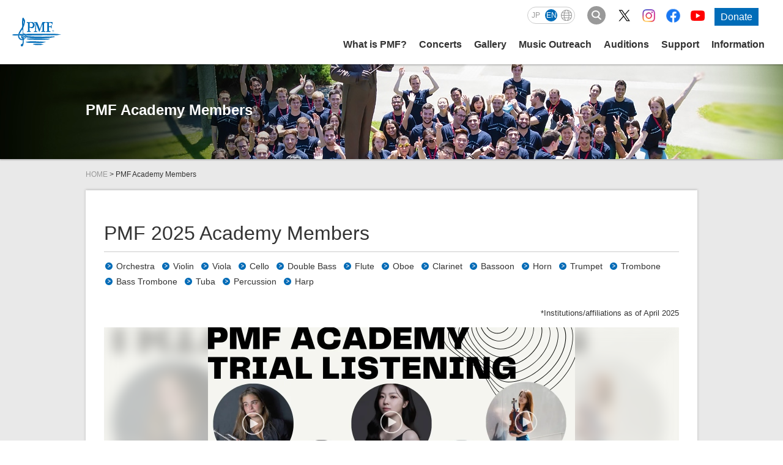

--- FILE ---
content_type: text/html; charset=UTF-8
request_url: https://www.pmf.or.jp/en/academy/
body_size: 10327
content:
<!DOCTYPE html>
<html lang="en" class="top">
<head>
<title>PMF Academy Members | PMF (Pacific Music Festival, Sapporo)</title>
<meta http-equiv="X-UA-Compatible" content="IE=edge">
<meta name="viewport" content="width=device-width, initial-scale=1.0, viewport-fit=cover">
<meta property="og:url" content="https://www.pmf.or.jp/en/academy/">
<meta property="og:site_name" content="PMF">
<meta property="og:title" content="PMF Academy Members | PMF">
<meta property="og:type" content="article">
<meta property="og:description" content="">
<meta property="og:image" content="https://www.pmf.or.jp/archives/027/202404/707e04da15cc239904fabcf195b5c594dca12743f311ced4e288608c536a36ad.jpg">
<meta property="fb:app_id" content="230687140467733">
<meta name="description" content="">
<meta name="twitter:title" content="PMF Academy Members | PMF">
<meta name="twitter:card" content="summary">
<meta name="twitter:domain" content="www.pmf.or.jp">
<meta name="twitter:image" content="https://www.pmf.or.jp/archives/027/202404/707e04da15cc239904fabcf195b5c594dca12743f311ced4e288608c536a36ad.jpg">
<link rel="stylesheet" href="/themes/system/css/acms-admin.min.css?date=20250325043515">
<link rel="stylesheet" href="/themes/system/css/acms.min.css?date=20250325043515">
<link rel="stylesheet" href="/themes/pmf/css/acms-custom.css?date=20240325164116">
<link rel="stylesheet" href="https://www.pmf.or.jp/css/pmf.css?v=20260113">
<link rel="stylesheet" href="https://www.pmf.or.jp/css/colorbox_2020-fes.css?v=20210506">
<script src="/js/library/jquery/jquery-3.6.1.min.js" charset="UTF-8"></script>
<script src="/acms.js?uaGroup=PC&amp;domains=www.pmf.or.jp&amp;jsDir=js/&amp;themesDir=/themes/&amp;bid=27&amp;bcd=en/academy&amp;jQuery=3.6.1&amp;jQueryMigrate=migrate-3.0.1&amp;mediaClientResize=on&amp;fulltimeSSL=1&amp;v=ff928bb07a4b0e777ba5dd452ba96757&amp;umfs=400M&amp;pms=400M&amp;mfu=20&amp;lgImg=width:1400&amp;jpegQuality=85&amp;mediaLibrary=on&amp;edition=standard&amp;urlPreviewExpire=48&amp;timemachinePreviewDefaultDevice=PC&amp;scriptRoot=/" charset="UTF-8" id="acms-js"></script>
<script src="https://cdnjs.cloudflare.com/ajax/libs/jquery-easing/1.3/jquery.easing.min.js"></script>
<script src="/themes/pmf/js/lib_new.js?v=20250212"></script>
<script src="/themes/pmf/js/base.js?v=20260113"></script>
<script>(function(w,d,s,l,i){w[l]=w[l]||[];w[l].push({'gtm.start':
new Date().getTime(),event:'gtm.js'});var f=d.getElementsByTagName(s)[0],
j=d.createElement(s),dl=l!='dataLayer'?'&l='+l:'';j.async=true;j.src=
'https://www.googletagmanager.com/gtm.js?id='+i+dl;f.parentNode.insertBefore(j,f);
})(window,document,'script','dataLayer','GTM-M38SNQB');</script>
<script>
!function(f,b,e,v,n,t,s)
{if(f.fbq)return;n=f.fbq=function(){n.callMethod?
n.callMethod.apply(n,arguments):n.queue.push(arguments)};
if(!f._fbq)f._fbq=n;n.push=n;n.loaded=!0;n.version='2.0';
n.queue=[];t=b.createElement(e);t.async=!0;
t.src=v;s=b.getElementsByTagName(e)[0];
s.parentNode.insertBefore(t,s)}(window, document,'script',
'https://connect.facebook.net/en_US/fbevents.js');
fbq('init', '656395181166815');
fbq('track', 'PageView');
</script>
<noscript><img height="1" width="1" style="display:none"
src="https://www.facebook.com/tr?id=656395181166815&ev=PageView&noscript=1"
/></noscript>
<script type="text/javascript" src="/js/dest/vendor.js?date=20250325043514" charset="UTF-8" async defer></script>
<script type="text/javascript" src="/js/dest/index.js?date=20250325043514" charset="UTF-8" async defer></script>
<meta name="generator" content="a-blog cms" />
<meta name="csrf-token" content="fda7baa593376a815a9aa40043e3684b8e7a2518173b2b0392b1059b3f8e3eeb"></head>
<body class="academy">
<noscript><iframe src="https://www.googletagmanager.com/ns.html?id=GTM-M38SNQB"
height="0" width="0" style="display:none;visibility:hidden"></iframe></noscript>
<div id="wrapper">
<header id="globalHeader" class="header2022">
<p class="headerLogo">
<a href="https://www.pmf.or.jp/en/" class="headerLogoLink">
<img src="/img/common/pmf_logo.svg" alt="PMF" class="headerLogoImg">
</a>
<span class="headerText">International educational <br>
Pacific Music Festival Sapporo</span>
</p>
<div class="headerNavWrap">
<div class="headerNavSub">
<ul class="langSelect langSelectJp" id="headerLangSelect">
<li id="language"><a href="https://www.pmf.or.jp/">JP</a></li>
<li><span>EN</span></li>
<li><a href="https://www.pmf.or.jp/en/region/"><img src="/img/common/icon_lang.svg" alt="other langage"></a></li>
</ul>
<script type="text/javascript">
      function googleTranslateElementInit() {
        new google.translate.TranslateElement({pageLanguage: 'en', includedLanguages: 'de,es,fr,it,ko,pt,ru,zh-CN,zh-TW', layout: google.translate.TranslateElement.InlineLayout.HORIZONTAL, multilanguagePage: true, gaTrack: true, gaId: 'UA-8911787-1'}, 'google_translate_element');
      }
      </script><script type="text/javascript" src="//translate.google.com/translate_a/element.js?cb=googleTranslateElementInit"></script>
<button class="headerSearchBtn"><img src="/img/common/icon_search.svg" alt="search"></button>
<div class="headerSearchWrap">
<form action="https://www.pmf.or.jp/en/search.html" method="post" name="headerSearch" class="commonSearchForm" role="search" aria-label="Search Form">
<input type="search" placeholder="Search" id="headerSearch" name="keyword" value="" class="commonSearchInput">
<input type="hidden" name="tpl" value="/search.html">
<button type="submit" name="ACMS_POST_2GET" class="commonSearchBtn">Search</button>


<input type="hidden" name="formUniqueToken" value="fa8ded53a323406ecc35314ecc431374d63a34c4f1c9ce01c715534362ec627c">
<input type="hidden" name="formToken" value="fda7baa593376a815a9aa40043e3684b8e7a2518173b2b0392b1059b3f8e3eeb">
</form>
<div class="searchWordWrap">
<ul class="searchWord">
<li class="searchWordItem" >
<a class="searchWordLink" href="https://www.pmf.or.jp/en/artist/" target="_blank">
2025 Artists
</a>
</li>
<li class="searchWordItem" >
<a class="searchWordLink" href="https://www.pmf.or.jp/en/schedule/" target="">
2025 Concerts
</a>
</li>
</ul>
</div>
</div>
</div>
<nav class="headerNav">
<button class="navTrg" type="button">
<span class="navTrgBorder"></span>
<span class="navTrgBorder"></span>
<span class="navTrgBorder"></span>
<span class="navTrgText">MENU</span>
</button>
<div class="headerMenuWrap">
<ul class="headerMenu">
<li class="headerMenuParent">
<a href="https://www.pmf.or.jp/en/about/" class="headerMenuLink">What is PMF?</a>
</li>
<li class="headerMenuParent">
<span class="headerMenuTgr">Concerts</span>
<div class="headerMenuChild">
<div class="headerMenuChildInner">
<ul class="headerMenuChildMain">
<li class="headerMenuChildItem"><a href="https://www.pmf.or.jp/en/schedule/" class="headerMenuChildLink js-viewing-indelible"><figure class="headerMenuImgWrap"><img class="headerMenuImg" src="/img/common/photo_header_schedule.webp" alt=""></figure>Schedule<span class="headerMenuYear">2026</span></a></li>
<li class="headerMenuChildItem"><a href="https://www.pmf.or.jp/en/ticket/" class="headerMenuChildLink js-viewing-indelible"><figure class="headerMenuImgWrap"><img class="headerMenuImg" src="/img/common/photo_header_ticket.webp" alt=""></figure>Tickets<span class="headerMenuYear old">2025</span></a></li>
<li class="headerMenuChildItem"><a href="https://www.pmf.or.jp/en/artist/" class="headerMenuChildLink js-viewing-indelible"><figure class="headerMenuImgWrap"><img class="headerMenuImg" src="/img/common/photo_header_artist.webp" alt=""></figure>Artists<span class="headerMenuYear">2026</span></a></li>
<li class="headerMenuChildItem"><a href="https://www.pmf.or.jp/en/academy/" class="headerMenuChildLink js-viewing-indelible"><figure class="headerMenuImgWrap"><img class="headerMenuImg" src="/img/common/photo_header_academy.webp" alt=""></figure>PMF Academy Members<span class="headerMenuYear old">2025</span></a></li>
</ul>
<ul class="headerMenuChildSub">
<li class="headerMenuChildSubItem"><a href="https://www.pmf.or.jp/en/access/" class="headerMenuChildSubLink js-viewing-indelible">Directions to Venues</a></li>
<li class="headerMenuChildSubItem"><a href="https://www.pmf.or.jp/en/first/" class="headerMenuChildSubLink js-viewing-indelible">New to PMF?</a></li>
<li class="headerMenuChildSubItem"><a href="https://www.pmf.or.jp/en/goods/" class="headerMenuChildSubLink js-viewing-indelible">Official Goods</a></li>
<li class="headerMenuChildSubItem"><a href="https://www.pmf.or.jp/en/connectslive/" class="headerMenuChildSubLink js-viewing-indelible">PMF Connects LIVE!</a></li>
</ul>
</div>
</div>
</li>
<li class="headerMenuParent">
<span class="headerMenuTgr">Gallery</span>
<div class="headerMenuChild">
<div class="headerMenuChildInner">
<ul class="headerMenuChildMain">
<li class="headerMenuChildItem"><a href="https://www.pmf.or.jp/en/gallery/digital/" class="headerMenuChildLink js-viewing-indelible"><figure class="headerMenuImgWrap"><img class="headerMenuImg" src="/img/common/photo_header_digital.webp" alt=""></figure>DIGITAL CONTENTS</a></li>
<li class="headerMenuChildItem"><a href="https://www.pmf.or.jp/en/gallery/" class="headerMenuChildLink js-viewing-indelible"><figure class="headerMenuImgWrap"><img class="headerMenuImg" src="/img/common/photo_header_gallery.webp" alt=""></figure>Photo Gallery</a></li>
<li class="headerMenuChildItem"><a href="https://www.pmf.or.jp/en/archive/" class="headerMenuChildLink js-viewing-indelible"><figure class="headerMenuImgWrap"><img class="headerMenuImg" src="/img/common/photo_header_archive.webp" alt=""></figure>Archive</a></li>
</ul>
<ul class="headerMenuChildSub">
<li class="headerMenuChildSubItem"><a href="https://www.pmf.or.jp/en/mail/" class="headerMenuChildSubLink js-viewing-indelible">Email Newsletter</a></li>
<li class="headerMenuChildSubItem"><a href="https://www.pmf.or.jp/en/gallery/movie/" class="headerMenuChildSubLink js-viewing-indelible">PMF Connects</a></li>
<li class="headerMenuChildSubItem"><a href="https://www.pmf.or.jp/en/listening/2025.html" class="headerMenuChildSubLink">PMF Academy Trial Listening<span class="headerMenuYear old">2025</span></a></li>
</ul>
</div>
</div>
</li>
<li class="headerMenuParent">
<span class="headerMenuTgr">Music Outreach</span>
<div class="headerMenuChild">
<div class="headerMenuChildInner">
<ul class="headerMenuChildMain">
<li class="headerMenuChildItem"><a href="https://www.pmf.or.jp/en/schedule/seminar/2025-linkup.html" class="headerMenuChildLink js-viewing-indelible"><figure class="headerMenuImgWrap"><img class="headerMenuImg" src="/img/common/photo_header_linkup.webp" alt=""></figure>Link Up Concert<span class="headerMenuYear old">2025</span></a></li>
<li class="headerMenuChildItem"><a href="https://www.pmf.or.jp/en/openmasterclass/" class="headerMenuChildLink js-viewing-indelible"><figure class="headerMenuImgWrap"><img class="headerMenuImg" src="/img/common/photo_header_openmasterclass.webp?v=2" alt=""></figure>Open Masterclasses<span class="headerMenuYear old">2025</span></a></li>
<li class="headerMenuChildItem"><a href="https://www.pmf.or.jp/en/labo/" class="headerMenuChildLink js-viewing-indelible"><figure class="headerMenuImgWrap"><img class="headerMenuImg" src="/img/common/photo_header_labo.webp" alt=""></figure>PMF Classical LAB♪<span class="headerMenuYear old">2025</span></a></li>
<li class="headerMenuChildItem"><a href="https://www.pmf.or.jp/en/rehearsal/" class="headerMenuChildLink js-viewing-indelible"><figure class="headerMenuImgWrap"><img class="headerMenuImg" src="/img/common/photo_header_rehearsal.webp" alt=""></figure>Open Rehearsals<span class="headerMenuYear old">2025</span></a></li>
</ul>
<ul class="headerMenuChildSub">
<li class="headerMenuChildSubItem"><a href="https://www.pmf.or.jp/en/volconcert/" class="headerMenuChildSubLink js-viewing-indelible">PMF Mina Mina Concerts</a></li>
</ul>
</div>
</div>
</li>
<li class="headerMenuParent">
<span class="headerMenuTgr">Auditions</span>
<div class="headerMenuChild">
<div class="headerMenuChildInner">
<ul class="headerMenuChildMain">
<li class="headerMenuChildItem"><a href="https://www.pmf.or.jp/en/audition/" class="headerMenuChildLink js-viewing-indelible"><figure class="headerMenuImgWrap"><img class="headerMenuImg" src="/img/common/photo_header_audition.webp" alt=""></figure>Audition Information<span class="headerMenuYear">2026</span></a></li>
<li class="headerMenuChildItem"><a href="https://www.pmf.or.jp/en/audition/repertoire.html" class="headerMenuChildLink js-viewing-indelible"><figure class="headerMenuImgWrap"><img class="headerMenuImg" src="/img/common/photo_header_repertoire.webp" alt=""></figure>Audition Repertoire<span class="headerMenuYear">2026</span></a></li>
<li class="headerMenuChildItem"><a href="https://www.pmf.or.jp/en/about/academy.html" class="headerMenuChildLink js-viewing-indelible"><figure class="headerMenuImgWrap"><img class="headerMenuImg" src="/img/common/photo_header_spend.webp" alt=""></figure>Daily life as a PMF Academy member</a></li>
<li class="headerMenuChildItem"><a href="https://www.pmf.or.jp/en/alumni/" class="headerMenuChildLink js-viewing-indelible"><figure class="headerMenuImgWrap"><img class="headerMenuImg" src="/img/common/photo_header_alumni.webp" alt=""></figure>Alumni</a></li>
</ul>
<ul class="headerMenuChildSub">
<li class="headerMenuChildSubItem"><a href="https://www.pmf.or.jp/en/audition/questions.html" class="headerMenuChildSubLink js-viewing-indelible">Frequently Asked Questions</a></li>
</ul>
</div>
</div>
</li>
<li class="headerMenuParent">
<span class="headerMenuTgr">Support</span>
<div class="headerMenuChild">
<div class="headerMenuChildInner">
<ul class="headerMenuChildMain">
<li class="headerMenuChildItem"><a href="https://www.pmf.or.jp/en/support/corporate/" class="headerMenuChildLink js-viewing-indelible"><figure class="headerMenuImgWrap"><img class="headerMenuImg" src="/img/common/photo_header_corporate.webp" alt=""></figure>Companies/Organizations<span class="headerMenuYear old">2025</span></a></li>
<li class="headerMenuChildItem"><a href="https://www.pmf.or.jp/en/support/donation/" class="headerMenuChildLink js-viewing-indelible"><figure class="headerMenuImgWrap"><img class="headerMenuImg" src="/img/common/photo_header_bosyu.webp" alt=""></figure>Donations</a></li>
</ul>
<ul class="headerMenuChildSub">
<li class="headerMenuChildSubItem"><a href="https://www.pmf.or.jp/en/support/supporting.html" class="headerMenuChildSubLink js-viewing-indelible">Supporting Organizations<span class="headerMenuYear old">2025</span></a></li>
<li class="headerMenuChildSubItem"><a href="https://www.pmf.or.jp/en/support/volunteer.html" class="headerMenuChildSubLink js-viewing-indelible">Volunteers</a></li>
</ul>
</div>
</div>
</li>
<li class="headerMenuParent">
<span class="headerMenuTgr">Information</span>
<div class="headerMenuChild subonly">
<div class="headerMenuChildInner">
<ul class="headerMenuChildSub">
<li class="headerMenuChildSubItem"><a href="https://www.pmf.or.jp/en/news/" class="headerMenuChildSubLink js-viewing-indelible">News</a></li>
</ul>
<ul class="headerMenuChildSub">
<li class="headerMenuChildSubItem headerMenuChildSubTitle">PMF Organizing Committee</li>
<li class="headerMenuChildSubItem"><a href="https://www.pmf.or.jp/en/about/profile.html" class="headerMenuChildSubLink js-viewing-indelible">PMFOC Structure</a></li>
<li class="headerMenuChildSubItem"><a href="https://www.pmf.or.jp/en/information/contact.html" class="headerMenuChildSubLink js-viewing-indelible">Inquiries</a></li>
</ul>
<ul class="headerMenuChildSub headerMenuChildSubCol2">
<li class="headerMenuChildSubItem headerMenuChildSubTitle">Information</li>
<li class="headerMenuChildSubItem"><a href="https://www.pmf.or.jp/en/download/" class="headerMenuChildSubLink js-viewing-indelible">Downloads<span class="headerMenuYear old">2025</span></a></li>
<li class="headerMenuChildSubItem"><a href="https://www.pmf.or.jp/en/information/sitemap.html" class="headerMenuChildSubLink js-viewing-indelible">Site Map</a></li>
<li class="headerMenuChildSubItem"><a href="https://www.pmf.or.jp/en/about/access.html" class="headerMenuChildSubLink js-viewing-indelible">Visit the PMF Office</a></li>
<li class="headerMenuChildSubItem"><a href="https://www.pmf.or.jp/en/information/" class="headerMenuChildSubLink js-viewing-indelible">Concerning Use of the Site</a></li>
<li class="headerMenuChildSubItem"><a href="https://www.pmf.or.jp/en/information/privacy.html" class="headerMenuChildSubLink js-viewing-indelible">Privacy Policy</a></li>
</ul>
</div>
</div>
</li>
</ul>
<div class="headerUtility">
<ul class="headerSns">
<li class="headerSnsItem"><a href="https://twitter.com/PMF_Sapporo" target="_blank"><img src="/img/common/icon_x.svg" alt="X"></a></li>
<li class="headerSnsItem"><a href="https://www.instagram.com/pacific_music_festival/" target="_blank"><img src="/img/common/icon_ig.png" srcset="/img/common/icon_ig.png 1x, /img/common/icon_ig@2x.png 2x" alt="Instagram"></a></li>
<li class="headerSnsItem"><a href="https://www.facebook.com/PacificMusicFestival" target="_blank"><img src="/img/common/icon_fb.svg" alt="Facebook"></a></li>
<li class="headerSnsItem"><a href="https://www.youtube.com/user/PacificMusicFestival" target="_blank"><img src="/img/common/icon_yt.svg" alt="YouTube"></a></li>
</ul>
<p class="headerDonate"><a href="https://www.pmf.or.jp/en/support/donation/" class="headerDonateBtn">Donate</a></p>
</div>
</div>
</nav>
</div>
</header>
<style>
.acms-admin-btn-admin {
overflow: hidden;
line-height: 1;
}
br+.acms-admin-btn-admin{
margin-top: 5px;
}
.acms-admin-btn-admin .jp,
.acms-admin-btn-admin .en {
display: inline-block;
padding: 8px 4px;
margin: -8px 6px -8px -8px;
background-color: #000;
color: #FFF;
font-size: 10px;
opacity: 0.5;
}
.acms-admin-btn-admin .jp {
background-color: #CB0000;
}
.acms-admin-btn-admin .en {
background-color: #3166FF;
}
</style>
<div class="mainImg mainImgAcademy">
<h1>PMF Academy Members</h1>
</div>
<p class="topicPath">
<a href="https://www.pmf.or.jp/">HOME</a>
&gt; <a href="https://www.pmf.or.jp/en/academy/">PMF Academy Members</a>
</p>
<div id="container">
<section>
<h1>PMF 2025 Academy Members</h1>
<nav class="academyPartNav">
<ul>
<li><a href="#orchestra" class="smooth">Orchestra</a></li>
<li>
<a href="#violin" class="smooth">Violin</a>
</li>
<li>
<a href="#viola" class="smooth">Viola</a>
</li>
<li>
<a href="#cello" class="smooth">Cello</a>
</li>
<li>
<a href="#double-bass" class="smooth">Double Bass</a>
</li>
<li>
<a href="#flute" class="smooth">Flute</a>
</li>
<li>
<a href="#oboe" class="smooth">Oboe</a>
</li>
<li>
<a href="#clarinet" class="smooth">Clarinet</a>
</li>
<li>
<a href="#bassoon" class="smooth">Bassoon</a>
</li>
<li>
<a href="#horn" class="smooth">Horn</a>
</li>
<li>
<a href="#trumpet" class="smooth">Trumpet</a>
</li>
<li>
<a href="#trombone" class="smooth">Trombone</a>
</li>
<li>
<a href="#bass-trombone" class="smooth">Bass Trombone</a>
</li>
<li>
<a href="#tuba" class="smooth">Tuba</a>
</li>
<li>
<a href="#percussion" class="smooth">Percussion</a>
</li>
<li>
<a href="#harp" class="smooth">Harp</a>
</li>
</li>
</li>
</li>
</li>
</li>
</li>
</li>
</li>
</li>
</li>
</li>
</li>
</li>
</li>
</li>
</ul>
</nav>
<section class="mt30">
<p class="fsSmall textRight">*Institutions/affiliations as of April 2025</p>
<p class="academyBnr"><a href="../listening/2025.html"><img src="/themes/academy@en@pmf/../../img/academy/listening_bnr_en.webp" width="600" height="315" alt="PMF Academy Trial Listening"></a></p>
</section>
<section id="violin" class="inner academyTopCategory level1">
<div class="partTitle orchestra" id="orchestra">
<h2 class="part">Orchestra Academy</h2>
</div>
<div class="partTitle">
<h2 class="part">Violin</h2>
</h2>
</div>
<ul class="partMemberList">
<li>
<a href="https://www.pmf.or.jp/en/academy/violin/2025-Andrej-Bala%C5%BE.html">
<figure class="photo">
<img alt="Andrej Balaž" src="/media/027/202504/mode3_w240_h240-1_Balaž,_Andrej_vn.jpg" />
</figure>
<div class="text">
<p class="commonPart">Violin</p>
<h3 class="commonName">Andrej Balaž
<span class="commonEn"></span>
</h3>
<p class="country">Serbia/ Slovenia</p>
</div>
</a>
</li>
<li>
<a href="https://www.pmf.or.jp/en/academy/violin/2025-Arayana-Carr-Mal.html">
<figure class="photo">
<img alt="Arayana Carr-Mal" src="/media/027/202504/mode3_w240_h240-2_Carr-Mal,_Arayana_vn.jpg" />
</figure>
<div class="text">
<p class="commonPart">Violin</p>
<h3 class="commonName">Arayana Carr-Mal
<span class="commonEn"></span>
</h3>
<p class="country">United States</p>
</div>
</a>
</li>
<li>
<a href="https://www.pmf.or.jp/en/academy/violin/2025-Hajung-Cho.html">
<figure class="photo">
<img alt="Hajung Cho" src="/media/027/202504/mode3_w240_h240-3_Cho,_Hajung_vn.jpg" />
</figure>
<div class="text">
<p class="commonPart">Violin</p>
<h3 class="commonName">Hajung Cho
<span class="commonEn"></span>
</h3>
<p class="country">Korea</p>
</div>
</a>
</li>
<li>
<a href="https://www.pmf.or.jp/en/academy/violin/2025-Isabella-Egawa.html">
<figure class="photo">
<img alt="Isabella Egawa" src="/media/027/202504/mode3_w240_h240-4_Egawa,_Isabella_vn.jpg" />
</figure>
<div class="text">
<p class="commonPart">Violin</p>
<h3 class="commonName">Isabella Egawa
<span class="commonEn"></span>
</h3>
<p class="country">United States</p>
</div>
</a>
</li>
<li>
<a href="https://www.pmf.or.jp/en/academy/violin/2025-Arisa-Hagiwara.html">
<figure class="photo">
<img alt="Arisa Hagiwara" src="/media/027/202504/mode3_w240_h240-5_Hagiwara,_Arisa_vn.jpg" />
</figure>
<div class="text">
<p class="commonPart">Violin</p>
<h3 class="commonName">Arisa Hagiwara
<span class="commonEn"></span>
</h3>
<p class="country">Japan</p>
</div>
</a>
</li>
<li>
<a href="https://www.pmf.or.jp/en/academy/violin/2025-Hyeon-Hong.html">
<figure class="photo">
<img alt="Hyeon Grace Hong" src="/media/027/202504/mode3_w240_h240-6_Hong,_Hyeon_vn.jpg" />
</figure>
<div class="text">
<p class="commonPart">Violin</p>
<h3 class="commonName">Hyeon Grace Hong
<span class="commonEn"></span>
</h3>
<p class="country">Korea</p>
</div>
</a>
</li>
<li>
<a href="https://www.pmf.or.jp/en/academy/violin/2025-Miles-Huang.html">
<figure class="photo">
<img alt="Miles Huang" src="/media/027/202504/mode3_w240_h240-7_Huang,_Miles_vn.jpg" />
</figure>
<div class="text">
<p class="commonPart">Violin</p>
<h3 class="commonName">Miles Huang
<span class="commonEn"></span>
</h3>
<p class="country">United States</p>
</div>
</a>
</li>
<li>
<a href="https://www.pmf.or.jp/en/academy/violin/2025-Joel-Kang.html">
<figure class="photo">
<img alt="Joel Kang" src="/media/027/202504/mode3_w240_h240-8_Kang,_Joel_vn.jpg" />
</figure>
<div class="text">
<p class="commonPart">Violin</p>
<h3 class="commonName">Joel Kang
<span class="commonEn"></span>
</h3>
<p class="country">Korea</p>
</div>
</a>
</li>
<li>
<a href="https://www.pmf.or.jp/en/academy/violin/2025-Mei-Kawai.html">
<figure class="photo">
<img alt="Mei Kawai" src="/media/027/202504/mode3_w240_h240-9_Kawai,_Mei_vn_with_©︎Ayane_Shindo.jpg" />
</figure>
<div class="text">
<p class="commonPart">Violin</p>
<h3 class="commonName">Mei Kawai
<span class="commonEn"></span>
</h3>
<p class="country">Japan</p>
</div>
</a>
</li>
<li>
<a href="https://www.pmf.or.jp/en/academy/violin/2025-Yerassyl-Khamit.html">
<figure class="photo">
<img alt="Yerassyl Khamit" src="/media/027/202504/mode3_w240_h240-10_Khamit,_Yerassyl_vn.jpg" />
</figure>
<div class="text">
<p class="commonPart">Violin</p>
<h3 class="commonName">Yerassyl Khamit
<span class="commonEn"></span>
</h3>
<p class="country">Kazakhstan</p>
</div>
</a>
</li>
<li>
<a href="https://www.pmf.or.jp/en/academy/violin/2025-Chaewon-Kim.html">
<figure class="photo">
<img alt="Chaewon Kim" src="/media/027/202504/mode3_w240_h240-11_Kim,_Chaewon_vn_250408_130322.jpg" />
</figure>
<div class="text">
<p class="commonPart">Violin</p>
<h3 class="commonName">Chaewon Kim
<span class="commonEn"></span>
</h3>
<p class="country">Korea</p>
</div>
</a>
</li>
<li>
<a href="https://www.pmf.or.jp/en/academy/violin/2025-Lisa%20Jihyeon-Kim.html">
<figure class="photo">
<img alt="Lisa Jihyeon Kim" src="/media/027/202504/mode3_w240_h240-24_Lisa_Jihyeon_Kim_vn.jpg" />
</figure>
<div class="text">
<p class="commonPart">Violin</p>
<h3 class="commonName">Lisa Jihyeon Kim
<span class="commonEn"></span>
</h3>
<p class="country">Korea</p>
</div>
</a>
</li>
<li>
<a href="https://www.pmf.or.jp/en/academy/violin/2025-Minseo-Kim.html">
<figure class="photo">
<img alt="Minseo Kim" src="/media/027/202504/mode3_w240_h240-12_Kim,_Minseo_vn.jpg" />
</figure>
<div class="text">
<p class="commonPart">Violin</p>
<h3 class="commonName">Minseo Kim
<span class="commonEn"></span>
</h3>
<p class="country">Korea</p>
</div>
</a>
</li>
<li>
<a href="https://www.pmf.or.jp/en/academy/violin/2025-Yeonsoo-Kim.html">
<figure class="photo">
<img alt="Yeonsoo Kim" src="/media/027/202504/mode3_w240_h240-13_Kim,_Yeonsoo_vn.jpg" />
</figure>
<div class="text">
<p class="commonPart">Violin</p>
<h3 class="commonName">Yeonsoo Kim
<span class="commonEn"></span>
</h3>
<p class="country">Korea</p>
</div>
</a>
</li>
<li>
<a href="https://www.pmf.or.jp/en/academy/violin/2025-Abigail-Ko.html">
<figure class="photo">
<img alt="Abigail Ko" src="/media/027/202504/mode3_w240_h240-14_Ko,_Abigail_vn.jpg" />
</figure>
<div class="text">
<p class="commonPart">Violin</p>
<h3 class="commonName">Abigail Ko
<span class="commonEn"></span>
</h3>
<p class="country">United States</p>
</div>
</a>
</li>
<li>
<a href="https://www.pmf.or.jp/en/academy/violin/2025-So-Young-Lee.html">
<figure class="photo">
<img alt="So Young Lee" src="/media/027/202504/mode3_w240_h240-15_Lee,_So_Young_vn.jpg" />
</figure>
<div class="text">
<p class="commonPart">Violin</p>
<h3 class="commonName">So Young Lee
<span class="commonEn"></span>
</h3>
<p class="country">Korea</p>
</div>
</a>
</li>
<li>
<a href="https://www.pmf.or.jp/en/academy/violin/2025-Hanke-Li.html">
<figure class="photo">
<img alt="Hanke Li" src="/media/027/202506/mode3_w240_h240-23_Hanke_Li_vn_画像粗め.jpg" />
</figure>
<div class="text">
<p class="commonPart">Violin</p>
<h3 class="commonName">Hanke Li
<span class="commonEn"></span>
</h3>
<p class="country">China</p>
</div>
</a>
</li>
<li>
<a href="https://www.pmf.or.jp/en/academy/violin/2025-Rumeng-Liao.html">
<figure class="photo">
<img alt="Rumeng Liao" src="/media/027/202504/mode3_w240_h240-16_Liao,_Rumeng_vn.jpg" />
</figure>
<div class="text">
<p class="commonPart">Violin</p>
<h3 class="commonName">Rumeng Liao
<span class="commonEn"></span>
</h3>
<p class="country">China</p>
</div>
</a>
</li>
<li>
<a href="https://www.pmf.or.jp/en/academy/violin/2025-Sofia-Matthews.html">
<figure class="photo">
<img alt="Sofia Sae Yung Matthews" src="/media/027/202504/mode3_w240_h240-17_Matthews,_Sofia_vn.jpg" />
</figure>
<div class="text">
<p class="commonPart">Violin</p>
<h3 class="commonName">Sofia Sae Yung Matthews
<span class="commonEn"></span>
</h3>
<p class="country">United States</p>
</div>
</a>
</li>
<li>
<a href="https://www.pmf.or.jp/en/academy/violin/2025-Floriane-Naboulet.html">
<figure class="photo">
<img alt="Floriane Naboulet" src="/media/027/202504/mode3_w240_h240-18_Naboulet,_Floriane_vn.jpg" />
</figure>
<div class="text">
<p class="commonPart">Violin</p>
<h3 class="commonName">Floriane Naboulet
<span class="commonEn"></span>
</h3>
<p class="country">France</p>
</div>
</a>
</li>
<li>
<a href="https://www.pmf.or.jp/en/academy/violin/2025-Sayuri-Nakagawa.html">
<figure class="photo">
<img alt="Sayuri Nakagawa" src="/media/027/202504/mode3_w240_h240-19_Nakagawa,_Sayuri_vn.jpg" />
</figure>
<div class="text">
<p class="commonPart">Violin</p>
<h3 class="commonName">Sayuri Nakagawa
<span class="commonEn"></span>
</h3>
<p class="country">Japan</p>
</div>
</a>
</li>
<li>
<a href="https://www.pmf.or.jp/en/academy/violin/2025-Ariana-Oro%C3%B1o.html">
<figure class="photo">
<img alt="Ariana S. Oroño Guillén " src="/media/027/202504/mode3_w240_h240-20_Oroño,_Ariana_vn.jpg" />
</figure>
<div class="text">
<p class="commonPart">Violin</p>
<h3 class="commonName">Ariana S. Oroño Guillén <span class="commonEn"></span>
</h3>
<p class="country">Venezuela</p>
</div>
</a>
</li>
<li>
<a href="https://www.pmf.or.jp/en/academy/violin/2025-Tara-Pagano-Toub.html">
<figure class="photo">
<img alt="Tara Pagano-Toub" src="/media/027/202504/mode3_w240_h240-21_Pagano-Toub,_Tara_vn.jpg" />
</figure>
<div class="text">
<p class="commonPart">Violin</p>
<h3 class="commonName">Tara Pagano-Toub
<span class="commonEn"></span>
</h3>
<p class="country">United States</p>
</div>
</a>
</li>
<li>
<a href="https://www.pmf.or.jp/en/academy/violin/2025-Ruoying-Pan.html">
<figure class="photo">
<img alt="Ruoying Pan" src="/media/027/202504/mode3_w240_h240-22_Pan,_Ruoying_vn.jpg" />
</figure>
<div class="text">
<p class="commonPart">Violin</p>
<h3 class="commonName">Ruoying Pan
<span class="commonEn"></span>
</h3>
<p class="country">China</p>
</div>
</a>
</li>
<li>
<a href="https://www.pmf.or.jp/en/academy/violin/2025-Biel-Ricart-G%C3%A9linas.html">
<figure class="photo">
<img alt="Biel Ricart Gélinas" src="/media/027/202504/mode3_w240_h240-25_Biel_Ricart_Gélinas.jpg" />
</figure>
<div class="text">
<p class="commonPart">Violin</p>
<h3 class="commonName">Biel Ricart Gélinas
<span class="commonEn"></span>
</h3>
<p class="country">Spain/ Canada</p>
</div>
</a>
</li>
<li>
<a href="https://www.pmf.or.jp/en/academy/violin/2025-Luca-Sakon.html">
<figure class="photo">
<img alt="Luca Sakon" src="/media/027/202504/mode3_w240_h240-26_Sakon,_Luca_vn.jpg" />
</figure>
<div class="text">
<p class="commonPart">Violin</p>
<h3 class="commonName">Luca Sakon
<span class="commonEn"></span>
</h3>
<p class="country">Japan/ United States</p>
</div>
</a>
</li>
<li>
<a href="https://www.pmf.or.jp/en/academy/violin/2025-Hayeon-Suh.html">
<figure class="photo">
<img alt="Hayeon Suh" src="/media/027/202504/mode3_w240_h240-27_Suh,_Hayeon_vn.jpg" />
</figure>
<div class="text">
<p class="commonPart">Violin</p>
<h3 class="commonName">Hayeon Suh
<span class="commonEn"></span>
</h3>
<p class="country">Korea</p>
</div>
</a>
</li>
<li>
<a href="https://www.pmf.or.jp/en/academy/violin/2025-Joaqu%C3%ADn-Torre.html">
<figure class="photo">
<img alt="Joaquín Torre" src="/media/027/202504/mode3_w240_h240-28_Torre,_Joaquín_vn.jpg" />
</figure>
<div class="text">
<p class="commonPart">Violin</p>
<h3 class="commonName">Joaquín Torre
<span class="commonEn"></span>
</h3>
<p class="country">Spain</p>
</div>
</a>
</li>
<li>
<a href="https://www.pmf.or.jp/en/academy/violin/2025-Roberta-Yee.html">
<figure class="photo">
<img alt="Roberta Yee" src="/media/027/202504/mode3_w240_h240-29_Yee,_Roberta_vn.jpg" />
</figure>
<div class="text">
<p class="commonPart">Violin</p>
<h3 class="commonName">Roberta Yee
<span class="commonEn"></span>
</h3>
<p class="country">Canada</p>
</div>
</a>
</li>
<li>
<a href="https://www.pmf.or.jp/en/academy/violin/2025-Jisu-Youn.html">
<figure class="photo">
<img alt="Jisu Youn" src="/media/027/202504/mode3_w240_h240-30_Youn,_Jisu_vn.jpg" />
</figure>
<div class="text">
<p class="commonPart">Violin</p>
<h3 class="commonName">Jisu Youn
<span class="commonEn"></span>
</h3>
<p class="country">Korea</p>
</div>
</a>
</li>
<li>
<a href="https://www.pmf.or.jp/en/academy/violin/2025-Marina-Ziegler.html">
<figure class="photo">
<img alt="Marina Ziegler" src="/media/027/202504/mode3_w240_h240-31_Ziegler,_Marina_vn.jpg" />
</figure>
<div class="text">
<p class="commonPart">Violin</p>
<h3 class="commonName">Marina Ziegler
<span class="commonEn"></span>
</h3>
<p class="country">Japan/ United States</p>
</div>
</a>
</li>
<li>
<a href="https://www.pmf.or.jp/en/academy/violin/2025-Jonathan-Zipperle.html">
<figure class="photo">
<img alt="Jonathan Zipperle" src="/media/027/202504/mode3_w240_h240-32_Zipperle,_Jonathan_vn.jpg" />
</figure>
<div class="text">
<p class="commonPart">Violin</p>
<h3 class="commonName">Jonathan Zipperle
<span class="commonEn"></span>
</h3>
<p class="country">Switzerland</p>
</div>
</a>
</li>
</ul>
</section>
<section id="viola" class="inner academyTopCategory level1">
<div class="partTitle">
<h2 class="part">Viola</h2>
</h2>
</div>
<ul class="partMemberList">
<li>
<a href="https://www.pmf.or.jp/en/academy/viola/2025-Heyuen-Cheng.html">
<figure class="photo">
<img alt="Heyuen Cheng" src="/media/027/202504/mode3_w240_h240-33_Cheng,_He-Yuan_va.jpg" />
</figure>
<div class="text">
<p class="commonPart">Viola</p>
<h3 class="commonName">Heyuen Cheng
<span class="commonEn"></span>
</h3>
<p class="country">Taiwan</p>
</div>
</a>
</li>
<li>
<a href="https://www.pmf.or.jp/en/academy/viola/2025-Ingrid-Fong.html">
<figure class="photo">
<img alt="Ingrid Fong" src="/media/027/202504/mode3_w240_h240-34_Fong,_Ingrid_va.jpg" />
</figure>
<div class="text">
<p class="commonPart">Viola</p>
<h3 class="commonName">Ingrid Fong
<span class="commonEn"></span>
</h3>
<p class="country">Hong Kong</p>
</div>
</a>
</li>
<li>
<a href="https://www.pmf.or.jp/en/academy/viola/2025-HAIXIANG-GE.html">
<figure class="photo">
<img alt="Haixiang Ge" src="/media/027/202504/mode3_w240_h240-35_Ge,_Haixiang_va.jpg" />
</figure>
<div class="text">
<p class="commonPart">Viola</p>
<h3 class="commonName">Haixiang Ge
<span class="commonEn"></span>
</h3>
<p class="country">China</p>
</div>
</a>
</li>
<li>
<a href="https://www.pmf.or.jp/en/academy/viola/2025-Lucy-Gelber.html">
<figure class="photo">
<img alt="Lucy Gelber" src="/media/027/202504/mode3_w240_h240-36_Gelber,_Lucy_va.png" />
</figure>
<div class="text">
<p class="commonPart">Viola</p>
<h3 class="commonName">Lucy Gelber
<span class="commonEn"></span>
</h3>
<p class="country">United States</p>
</div>
</a>
</li>
<li>
<a href="https://www.pmf.or.jp/en/academy/viola/2025-Yeongchae-Joh.html">
<figure class="photo">
<img alt="Yeongchae Joh" src="/media/027/202504/mode3_w240_h240-37_Joh,_Yeongchae__va.jpg" />
</figure>
<div class="text">
<p class="commonPart">Viola</p>
<h3 class="commonName">Yeongchae Joh
<span class="commonEn"></span>
</h3>
<p class="country">Korea</p>
</div>
</a>
</li>
<li>
<a href="https://www.pmf.or.jp/en/academy/viola/2025-Mack-Jones.html">
<figure class="photo">
<img alt="Mack Jones" src="/media/027/202504/mode3_w240_h240-38_Jones,_Mack_va_250407_115622.jpg" />
</figure>
<div class="text">
<p class="commonPart">Viola</p>
<h3 class="commonName">Mack Jones
<span class="commonEn"></span>
</h3>
<p class="country">United States</p>
</div>
</a>
</li>
<li>
<a href="https://www.pmf.or.jp/en/academy/viola/2025-Seung%20A-Jung.html">
<figure class="photo">
<img alt="Seung A Jung" src="/media/027/202504/mode3_w240_h240-39_Jung,_Seung_A_va.jpg" />
</figure>
<div class="text">
<p class="commonPart">Viola</p>
<h3 class="commonName">Seung A Jung
<span class="commonEn"></span>
</h3>
<p class="country">Korea</p>
</div>
</a>
</li>
<li>
<a href="https://www.pmf.or.jp/en/academy/viola/2025-Iris-Lef%C3%A8vre-Perriot.html">
<figure class="photo">
<img alt="Iris Lefèvre-Perriot" src="/media/027/202504/mode3_w240_h240-40_Lefèvre-Perriot,_Iris_va.jpg" />
</figure>
<div class="text">
<p class="commonPart">Viola</p>
<h3 class="commonName">Iris Lefèvre-Perriot
<span class="commonEn"></span>
</h3>
<p class="country">France</p>
</div>
</a>
</li>
<li>
<a href="https://www.pmf.or.jp/en/academy/viola/2025-Benjamin-Martz.html">
<figure class="photo">
<img alt="Ben Martz" src="/media/027/202504/mode3_w240_h240-41_Benjamin_Martz_va.png" />
</figure>
<div class="text">
<p class="commonPart">Viola</p>
<h3 class="commonName">Ben Martz
<span class="commonEn"></span>
</h3>
<p class="country">United States</p>
</div>
</a>
</li>
<li>
<a href="https://www.pmf.or.jp/en/academy/viola/2025-Hideaki-Shiotsu.html">
<figure class="photo">
<img alt="Hideaki Shiotsu" src="/media/027/202504/mode3_w240_h240-42_Shiotsu,_Hideaki_va.jpg" />
</figure>
<div class="text">
<p class="commonPart">Viola</p>
<h3 class="commonName">Hideaki Shiotsu
<span class="commonEn"></span>
</h3>
<p class="country">United States</p>
</div>
</a>
</li>
<li>
<a href="https://www.pmf.or.jp/en/academy/viola/2025-Elton-Tai.html">
<figure class="photo">
<img alt="Elton Tai" src="/media/027/202504/mode3_w240_h240-43_Tai,_Elton_va.jpg" />
</figure>
<div class="text">
<p class="commonPart">Viola</p>
<h3 class="commonName">Elton Tai
<span class="commonEn"></span>
</h3>
<p class="country">Taiwan/ United States</p>
</div>
</a>
</li>
<li>
<a href="https://www.pmf.or.jp/en/academy/viola/2025-Sava-Velkoff.html">
<figure class="photo">
<img alt="Sava Velkoff" src="/media/027/202504/mode3_w240_h240-44_Sava_Velkoff_va.jpg" />
</figure>
<div class="text">
<p class="commonPart">Viola</p>
<h3 class="commonName">Sava Velkoff
<span class="commonEn"></span>
</h3>
<p class="country">United States</p>
</div>
</a>
</li>
<li>
<a href="https://www.pmf.or.jp/en/academy/viola/2025-Jiaming-Wang.html">
<figure class="photo">
<img alt="Jiaming Wang" src="/media/027/202504/mode3_w240_h240-45_Wang,_Jiaming_va.jpg" />
</figure>
<div class="text">
<p class="commonPart">Viola</p>
<h3 class="commonName">Jiaming Wang
<span class="commonEn"></span>
</h3>
<p class="country">China</p>
</div>
</a>
</li>
</ul>
</section>
<section id="cello" class="inner academyTopCategory level1">
<div class="partTitle">
<h2 class="part">Cello</h2>
</h2>
</div>
<ul class="partMemberList">
<li>
<a href="https://www.pmf.or.jp/en/academy/cello/2025-Idil-Bursa.html">
<figure class="photo">
<img alt="Idil Bursa" src="/media/027/202504/mode3_w240_h240-46_Bursa,_Idil_vc.png" />
</figure>
<div class="text">
<p class="commonPart">Cello</p>
<h3 class="commonName">Idil Bursa
<span class="commonEn"></span>
</h3>
<p class="country">Türkiye</p>
</div>
</a>
</li>
<li>
<a href="https://www.pmf.or.jp/en/academy/cello/2025-Cheng-An-Chan.html">
<figure class="photo">
<img alt="Cheng-An Jamie Chan" src="/media/027/202504/mode3_w240_h240-47_Chan,_Cheng-An_vc.jpg" />
</figure>
<div class="text">
<p class="commonPart">Cello</p>
<h3 class="commonName">Cheng-An Jamie Chan
<span class="commonEn"></span>
</h3>
<p class="country">Taiwan</p>
</div>
</a>
</li>
<li>
<a href="https://www.pmf.or.jp/en/academy/cello/2025-Amos-Friesen.html">
<figure class="photo">
<img alt="Amos Friesen" src="/media/027/202504/mode3_w240_h240-48_Friesen,_Amos_vc_250404_115628.jpg" />
</figure>
<div class="text">
<p class="commonPart">Cello</p>
<h3 class="commonName">Amos Friesen
<span class="commonEn"></span>
</h3>
<p class="country">Canada</p>
</div>
</a>
</li>
<li>
<a href="https://www.pmf.or.jp/en/academy/cello/2025-Isabelle-Fromme.html">
<figure class="photo">
<img alt="Isabelle Fromme" src="/media/027/202504/mode3_w240_h240-49_Fromme,_Isabelle_vc.jpg" />
</figure>
<div class="text">
<p class="commonPart">Cello</p>
<h3 class="commonName">Isabelle Fromme
<span class="commonEn"></span>
</h3>
<p class="country">United States</p>
</div>
</a>
</li>
<li>
<a href="https://www.pmf.or.jp/en/academy/cello/2025-Jonathan-Grossmann.html">
<figure class="photo">
<img alt="Jonathan Grossmann" src="/media/027/202504/mode3_w240_h240-50_Grossmann,_Jonathan_vc.jpg" />
</figure>
<div class="text">
<p class="commonPart">Cello</p>
<h3 class="commonName">Jonathan Grossmann
<span class="commonEn"></span>
</h3>
<p class="country">Germany/ United States</p>
</div>
</a>
</li>
<li>
<a href="https://www.pmf.or.jp/en/academy/cello/2025-Mei-Hotta.html">
<figure class="photo">
<img alt="Mei Hotta" src="/media/027/202504/mode3_w240_h240-51_Hotta,_Mei_vc.jpg" />
</figure>
<div class="text">
<p class="commonPart">Cello</p>
<h3 class="commonName">Mei Hotta
<span class="commonEn"></span>
</h3>
<p class="country">Japan/ United States</p>
</div>
</a>
</li>
<li>
<a href="https://www.pmf.or.jp/en/academy/cello/2025-Wujin-Kim.html">
<figure class="photo">
<img alt="Wujin Kim" src="/media/027/202504/mode3_w240_h240-55_Wujin_Kim_vc_250407_104514.png" />
</figure>
<div class="text">
<p class="commonPart">Cello</p>
<h3 class="commonName">Wujin Kim
<span class="commonEn"></span>
</h3>
<p class="country">United States</p>
</div>
</a>
</li>
<li>
<a href="https://www.pmf.or.jp/en/academy/cello/2025-Hwisung-Oh.html">
<figure class="photo">
<img alt="Hwisung Oh" src="/media/027/202504/mode3_w240_h240-53_Oh,_Hwisung_vc.jpg" />
</figure>
<div class="text">
<p class="commonPart">Cello</p>
<h3 class="commonName">Hwisung Oh
<span class="commonEn"></span>
</h3>
<p class="country">Korea</p>
</div>
</a>
</li>
<li>
<a href="https://www.pmf.or.jp/en/academy/cello/2025-Shuhei-OkanoLawson.html">
<figure class="photo">
<img alt="Shuhei Okano Lawson" src="/media/027/202504/mode3_w240_h240-54_Lawson,_Shuhei_Okano_vc_250407_105050.jpg" />
</figure>
<div class="text">
<p class="commonPart">Cello</p>
<h3 class="commonName">Shuhei Okano Lawson
<span class="commonEn"></span>
</h3>
<p class="country">Japan/ Australia</p>
</div>
</a>
</li>
<li>
<a href="https://www.pmf.or.jp/en/academy/cello/2025-Camille-Th%C3%A9voz.html">
<figure class="photo">
<img alt="Camille Thévoz" src="/media/027/202504/mode3_w240_h240-52_Camille_Thevoz_vc.jpg" />
</figure>
<div class="text">
<p class="commonPart">Cello</p>
<h3 class="commonName">Camille Thévoz
<span class="commonEn"></span>
</h3>
<p class="country">Switzerland</p>
</div>
</a>
</li>
<li>
<a href="https://www.pmf.or.jp/en/academy/cello/2025-Corinne-Turgeon.html">
<figure class="photo">
<img alt="Corinne Turgeon" src="/media/027/202504/mode3_w240_h240-56_Turgeon,_Corinne_vc.jpg" />
</figure>
<div class="text">
<p class="commonPart">Cello</p>
<h3 class="commonName">Corinne Turgeon
<span class="commonEn"></span>
</h3>
<p class="country">United States/ Canada</p>
</div>
</a>
</li>
</ul>
</section>
<section id="double-bass" class="inner academyTopCategory level1">
<div class="partTitle">
<h2 class="part">Double Bass</h2>
</h2>
</div>
<ul class="partMemberList">
<li>
<a href="https://www.pmf.or.jp/en/academy/double-bass/2025-Bailey-Amspoker.html">
<figure class="photo">
<img alt="Bailey Amspoker" src="/media/027/202506/mode3_w240_h240-63_Bailey_Amspoker__250616_154753.jpg" />
</figure>
<div class="text">
<p class="commonPart">Double Bass</p>
<h3 class="commonName">Bailey Amspoker
<span class="commonEn"></span>
</h3>
<p class="country">United States</p>
</div>
</a>
</li>
<li>
<a href="https://www.pmf.or.jp/en/academy/double-bass/2025-Ravi-Arrauf.html">
<figure class="photo">
<img alt="Ravi Arrauf" src="/media/027/202504/mode3_w240_h240-57_Arrauf,_Ravi_db.jpg" />
</figure>
<div class="text">
<p class="commonPart">Double Bass</p>
<h3 class="commonName">Ravi Arrauf
<span class="commonEn"></span>
</h3>
<p class="country">Indonesia</p>
</div>
</a>
</li>
<li>
<a href="https://www.pmf.or.jp/en/academy/double-bass/2025-Devin-Ascioti.html">
<figure class="photo">
<img alt="Devin Ascioti" src="/media/027/202504/mode3_w240_h240-58_Ascioti,_Devin_db.jpg" />
</figure>
<div class="text">
<p class="commonPart">Double Bass</p>
<h3 class="commonName">Devin Ascioti
<span class="commonEn"></span>
</h3>
<p class="country">United States</p>
</div>
</a>
</li>
<li>
<a href="https://www.pmf.or.jp/en/academy/double-bass/2025-Gabriel-Gaw.html">
<figure class="photo">
<img alt="Gabriel Gaw" src="/media/027/202504/mode3_w240_h240-59_Gaw,_Gabriel_db.jpg" />
</figure>
<div class="text">
<p class="commonPart">Double Bass</p>
<h3 class="commonName">Gabriel Gaw
<span class="commonEn"></span>
</h3>
<p class="country">United States</p>
</div>
</a>
</li>
<li>
<a href="https://www.pmf.or.jp/en/academy/double-bass/2025-R%C3%A9my-Howard.html">
<figure class="photo">
<img alt="Rémy Howard" src="/media/027/202504/mode3_w240_h240-60_Howard,_Rémy_db.jpg" />
</figure>
<div class="text">
<p class="commonPart">Double Bass</p>
<h3 class="commonName">Rémy Howard
<span class="commonEn"></span>
</h3>
<p class="country">United States/ France</p>
</div>
</a>
</li>
<li>
<a href="https://www.pmf.or.jp/en/academy/double-bass/2025-Jungsu-Lee.html">
<figure class="photo">
<img alt="Jungsu Lee" src="/media/027/202504/mode3_w240_h240-62_Jungsu_Lee_db_250404_110909.jpg" />
</figure>
<div class="text">
<p class="commonPart">Double Bass</p>
<h3 class="commonName">Jungsu Lee
<span class="commonEn"></span>
</h3>
<p class="country">Korea</p>
</div>
</a>
</li>
<li>
<a href="https://www.pmf.or.jp/en/academy/double-bass/2025-KennethKyunghwan-Lee.html">
<figure class="photo">
<img alt="Kenneth Kyunghwan Lee" src="/media/027/202504/mode3_w240_h240-61_Lee,_Kenneth_Kyunghwan_db_with©️Jens_Gerbe.jpg" />
</figure>
<div class="text">
<p class="commonPart">Double Bass</p>
<h3 class="commonName">Kenneth Kyunghwan Lee
<span class="commonEn"></span>
</h3>
<p class="country">Korea/ United States</p>
</div>
</a>
</li>
<li>
<a href="https://www.pmf.or.jp/en/academy/double-bass/2025-Oliver-Spalter.html">
<figure class="photo">
<img alt="Oliver Spalter" src="/media/027/202504/mode3_w240_h240-64_Oliver_Spalter_db.jpg" />
</figure>
<div class="text">
<p class="commonPart">Double Bass</p>
<h3 class="commonName">Oliver Spalter
<span class="commonEn"></span>
</h3>
<p class="country">New Zealand</p>
</div>
</a>
</li>
<li>
<a href="https://www.pmf.or.jp/en/academy/double-bass/2025-Alexander-Wallack.html">
<figure class="photo">
<img alt="Alexander Wallack" src="/media/027/202504/mode3_w240_h240-65_Wallack,_Alexander_db.jpg" />
</figure>
<div class="text">
<p class="commonPart">Double Bass</p>
<h3 class="commonName">Alexander Wallack
<span class="commonEn"></span>
</h3>
<p class="country">United States</p>
</div>
</a>
</li>
</ul>
</section>
<section id="flute" class="inner academyTopCategory level1">
<div class="partTitle">
<h2 class="part">Flute</h2>
</h2>
</div>
<ul class="partMemberList">
<li>
<a href="https://www.pmf.or.jp/en/academy/flute/2025-Emily-DeNucci.html">
<figure class="photo">
<img alt="Emily DeNucci" src="/media/027/202504/mode3_w240_h240-66_DeNucci,_Emily_fl.jpg" />
</figure>
<div class="text">
<p class="commonPart">Flute</p>
<h3 class="commonName">Emily DeNucci
<span class="commonEn"></span>
</h3>
<p class="country">United States</p>
</div>
</a>
</li>
<li>
<a href="https://www.pmf.or.jp/en/academy/flute/2025-Eunbi-Jo.html">
<figure class="photo">
<img alt="Eunbi Jo" src="/media/027/202504/mode3_w240_h240-67_Eunbi_Jo_fl_250411_143423.jpg" />
</figure>
<div class="text">
<p class="commonPart">Flute</p>
<h3 class="commonName">Eunbi Jo
<span class="commonEn"></span>
</h3>
<p class="country">Korea</p>
</div>
</a>
</li>
<li>
<a href="https://www.pmf.or.jp/en/academy/flute/2025-In%C3%AAs-Pinto.html">
<figure class="photo">
<img alt="Inês Pires Pinto" src="/media/027/202504/mode3_w240_h240-68_Inês_Pinto.jpg" />
</figure>
<div class="text">
<p class="commonPart">Flute</p>
<h3 class="commonName">Inês Pires Pinto
<span class="commonEn"></span>
</h3>
<p class="country">Portugal</p>
</div>
</a>
</li>
</ul>
</section>
<section id="oboe" class="inner academyTopCategory level1">
<div class="partTitle">
<h2 class="part">Oboe</h2>
</h2>
</div>
<ul class="partMemberList">
<li>
<a href="https://www.pmf.or.jp/en/academy/oboe/2025-Izaiah-Cheeran.html">
<figure class="photo">
<img alt="Izaiah Cheeran" src="/media/027/202504/mode3_w240_h240-Izaiah_Headshot_2025.jpg" />
</figure>
<div class="text">
<p class="commonPart">Oboe</p>
<h3 class="commonName">Izaiah Cheeran
<span class="commonEn"></span>
</h3>
<p class="country">United States</p>
</div>
</a>
</li>
<li>
<a href="https://www.pmf.or.jp/en/academy/oboe/2025-Seongwha-Choi.html">
<figure class="photo">
<img alt="Seongwha Choi" src="/media/027/202504/mode3_w240_h240-70_Choi,_Seongwha_ob.jpg" />
</figure>
<div class="text">
<p class="commonPart">Oboe</p>
<h3 class="commonName">Seongwha Choi
<span class="commonEn"></span>
</h3>
<p class="country">Korea</p>
</div>
</a>
</li>
<li>
<a href="https://www.pmf.or.jp/en/academy/oboe/2025-Cecilia-Kaiser.html">
<figure class="photo">
<img alt="Cecilia Kaiser" src="/media/027/202504/mode3_w240_h240-71_Kaiser,_Cecilia_ob.jpg" />
</figure>
<div class="text">
<p class="commonPart">Oboe</p>
<h3 class="commonName">Cecilia Kaiser
<span class="commonEn"></span>
</h3>
<p class="country">Germany</p>
</div>
</a>
</li>
</ul>
</section>
<section id="clarinet" class="inner academyTopCategory level1">
<div class="partTitle">
<h2 class="part">Clarinet</h2>
</h2>
</div>
<ul class="partMemberList">
<li>
<a href="https://www.pmf.or.jp/en/academy/clarinet/2025-Yan-Maratka.html">
<figure class="photo">
<img alt="Yan Mařatka" src="/media/027/202504/mode3_w240_h240-72_Mařatka,_Yan_cl_with_©Jean-Baptiste_Millot.jpg" />
</figure>
<div class="text">
<p class="commonPart">Clarinet</p>
<h3 class="commonName">Yan Mařatka
<span class="commonEn"></span>
</h3>
<p class="country">France</p>
</div>
</a>
</li>
<li>
<a href="https://www.pmf.or.jp/en/academy/clarinet/2025-Jaime-Pe%C3%B1a.html">
<figure class="photo">
<img alt="Jaime Peña Martínez" src="/media/027/202504/mode3_w240_h240-73_Peña,_Jaime_cl.jpg" />
</figure>
<div class="text">
<p class="commonPart">Clarinet</p>
<h3 class="commonName">Jaime Peña Martínez
<span class="commonEn"></span>
</h3>
<p class="country">Spain</p>
</div>
</a>
</li>
<li>
<a href="https://www.pmf.or.jp/en/academy/clarinet/2025-Yvonne-Wang.html">
<figure class="photo">
<img alt="Yvonne Wang" src="/media/027/202504/mode3_w240_h240-74_Wang,_Yvonne_cl.jpg" />
</figure>
<div class="text">
<p class="commonPart">Clarinet</p>
<h3 class="commonName">Yvonne Wang
<span class="commonEn"></span>
</h3>
<p class="country">United States</p>
</div>
</a>
</li>
</ul>
</section>
<section id="bassoon" class="inner academyTopCategory level1">
<div class="partTitle">
<h2 class="part">Bassoon</h2>
</h2>
</div>
<ul class="partMemberList">
<li>
<a href="https://www.pmf.or.jp/en/academy/bassoon/2025-Katja-Lauter.html">
<figure class="photo">
<img alt="Katja Lauter" src="/media/027/202504/mode3_w240_h240-76_Katja_Lauter_fg_250403_171515.jpg" />
</figure>
<div class="text">
<p class="commonPart">Bassoon</p>
<h3 class="commonName">Katja Lauter
<span class="commonEn"></span>
</h3>
<p class="country">Germany</p>
</div>
</a>
</li>
<li>
<a href="https://www.pmf.or.jp/en/academy/bassoon/2025-Teresa-%C3%81vila%20L%C3%B3pez.html">
<figure class="photo">
<img alt="Teresa Ávila López" src="/media/027/202504/mode3_w240_h240-75_Ávila_López,_Teresa_fg.jpg" />
</figure>
<div class="text">
<p class="commonPart">Bassoon</p>
<h3 class="commonName">Teresa Ávila López
<span class="commonEn"></span>
</h3>
<p class="country">Spain</p>
</div>
</a>
</li>
<li>
<a href="https://www.pmf.or.jp/en/academy/bassoon/2025-Takao-Sukegawa.html">
<figure class="photo">
<img alt="Takao Sukegawa" src="/media/027/202504/mode3_w240_h240-77_Sukegawa,_Takao_fg.jpg" />
</figure>
<div class="text">
<p class="commonPart">Bassoon</p>
<h3 class="commonName">Takao Sukegawa
<span class="commonEn"></span>
</h3>
<p class="country">Japan</p>
</div>
</a>
</li>
</ul>
</section>
<section id="horn" class="inner academyTopCategory level1">
<div class="partTitle">
<h2 class="part">Horn</h2>
</h2>
</div>
<ul class="partMemberList">
<li>
<a href="https://www.pmf.or.jp/en/academy/horn/2025-Abigail-Davidson.html">
<figure class="photo">
<img alt="Abigail Davidson" src="/media/027/202504/mode3_w240_h240-78_Davidson,_Abby_hn.jpg" />
</figure>
<div class="text">
<p class="commonPart">Horn</p>
<h3 class="commonName">Abigail Davidson
<span class="commonEn"></span>
</h3>
<p class="country">United States</p>
</div>
</a>
</li>
<li>
<a href="https://www.pmf.or.jp/en/academy/horn/2025-Helene-Fleuter.html">
<figure class="photo">
<img alt="Helene Fleuter" src="/media/027/202504/mode3_w240_h240-79_Fleuter,_Helene_hn.jpg" />
</figure>
<div class="text">
<p class="commonPart">Horn</p>
<h3 class="commonName">Helene Fleuter
<span class="commonEn"></span>
</h3>
<p class="country">Germany</p>
</div>
</a>
</li>
<li>
<a href="https://www.pmf.or.jp/en/academy/horn/2025-Stefan-Grant.html">
<figure class="photo">
<img alt="Stefan Grant" src="/media/027/202504/mode3_w240_h240-80_Grant,_Stefan_hn_with©︎Pia_Johnson.jpg" />
</figure>
<div class="text">
<p class="commonPart">Horn</p>
<h3 class="commonName">Stefan Grant
<span class="commonEn"></span>
</h3>
<p class="country">Australia</p>
</div>
</a>
</li>
<li>
<a href="https://www.pmf.or.jp/en/academy/horn/2025-Sebastian-Lizana.html">
<figure class="photo">
<img alt="Sebastián Lizana " src="/media/027/202504/mode3_w240_h240-81_Lizana,_Sebastian_hn.jpg" />
</figure>
<div class="text">
<p class="commonPart">Horn</p>
<h3 class="commonName">Sebastián Lizana <span class="commonEn"></span>
</h3>
<p class="country">Chile</p>
</div>
</a>
</li>
<li>
<a href="https://www.pmf.or.jp/en/academy/horn/2025-Ryogo-Tada.html">
<figure class="photo">
<img alt="Ryogo Tada" src="/media/027/202504/mode3_w240_h240-82_Tada,_Ryogo_hn_with©︎Ayane_Shindo.jpg" />
</figure>
<div class="text">
<p class="commonPart">Horn</p>
<h3 class="commonName">Ryogo Tada
<span class="commonEn"></span>
</h3>
<p class="country">Japan</p>
</div>
</a>
</li>
</ul>
</section>
<section id="trumpet" class="inner academyTopCategory level1">
<div class="partTitle">
<h2 class="part">Trumpet</h2>
</h2>
</div>
<ul class="partMemberList">
<li>
<a href="https://www.pmf.or.jp/en/academy/trumpet/2025-Tomoki-Iwasaki.html">
<figure class="photo">
<img alt="Tomoki Iwasaki" src="/media/027/202504/mode3_w240_h240-83_Iwasaki,_Tomoki_tp.jpg" />
</figure>
<div class="text">
<p class="commonPart">Trumpet</p>
<h3 class="commonName">Tomoki Iwasaki
<span class="commonEn"></span>
</h3>
<p class="country">Japan</p>
</div>
</a>
</li>
<li>
<a href="https://www.pmf.or.jp/en/academy/trumpet/2025-JoseLuis-MarhuendaRam%C3%B3n.html">
<figure class="photo">
<img alt="Luis Marhuenda Ramón" src="/media/027/202504/mode3_w240_h240-84_Jose_Luis_Marhuenda_Ramon_tp.jpg" />
</figure>
<div class="text">
<p class="commonPart">Trumpet</p>
<h3 class="commonName">Luis Marhuenda Ramón
<span class="commonEn"></span>
</h3>
<p class="country">Spain</p>
</div>
</a>
</li>
<li>
<a href="https://www.pmf.or.jp/en/academy/trumpet/2025-Shohei-Murata.html">
<figure class="photo">
<img alt="Shohei Murata" src="/media/027/202504/mode3_w240_h240-85_Murata,_Shohei_tp.jpg" />
</figure>
<div class="text">
<p class="commonPart">Trumpet</p>
<h3 class="commonName">Shohei Murata
<span class="commonEn"></span>
</h3>
<p class="country">Japan</p>
</div>
</a>
</li>
<li>
<a href="https://www.pmf.or.jp/en/academy/trumpet/2025-Tianyu-Wang.html">
<figure class="photo">
<img alt="Tianyu Wang" src="/media/027/202504/mode3_w240_h240-86_Tianyu_Wang_tp.jpg" />
</figure>
<div class="text">
<p class="commonPart">Trumpet</p>
<h3 class="commonName">Tianyu Wang
<span class="commonEn"></span>
</h3>
<p class="country">China</p>
</div>
</a>
</li>
</ul>
</section>
<section id="trombone" class="inner academyTopCategory level1">
<div class="partTitle">
<h2 class="part">Trombone</h2>
</h2>
</div>
<ul class="partMemberList">
<li>
<a href="https://www.pmf.or.jp/en/academy/trombone/2025-Miguel-Cede%C3%B1o.html">
<figure class="photo">
<img alt="Miguel Cedeño" src="/media/027/202504/mode3_w240_h240-87_Cedeño,_Miguel_tb.png" />
</figure>
<div class="text">
<p class="commonPart">Trombone</p>
<h3 class="commonName">Miguel Cedeño
<span class="commonEn"></span>
</h3>
<p class="country">Venezuela</p>
</div>
</a>
</li>
<li>
<a href="https://www.pmf.or.jp/en/academy/trombone/2025-Diogo-Mendes.html">
<figure class="photo">
<img alt="Diogo Mendes" src="/media/027/202504/mode3_w240_h240-88_Mendes,_Diogo_tb.jpg" />
</figure>
<div class="text">
<p class="commonPart">Trombone</p>
<h3 class="commonName">Diogo Mendes
<span class="commonEn"></span>
</h3>
<p class="country">Portugal</p>
</div>
</a>
</li>
</ul>
</section>
<section id="bass-trombone" class="inner academyTopCategory level1">
<div class="partTitle">
<h2 class="part">Bass Trombone</h2>
</h2>
</div>
<ul class="partMemberList">
<li>
<a href="https://www.pmf.or.jp/en/academy/bass-trombone/2025-Shin-Tanaka.html">
<figure class="photo">
<img alt="Shin Tanaka" src="/media/027/202504/mode3_w240_h240-89_Shin_Tanaka_btb.jpg" />
</figure>
<div class="text">
<p class="commonPart">Bass Trombone</p>
<h3 class="commonName">Shin Tanaka
<span class="commonEn"></span>
</h3>
<p class="country">Japan</p>
</div>
</a>
</li>
</ul>
</section>
<section id="tuba" class="inner academyTopCategory level1">
<div class="partTitle">
<h2 class="part">Tuba</h2>
</h2>
</div>
<ul class="partMemberList">
<li>
<a href="https://www.pmf.or.jp/en/academy/tuba/2025-Yuto-Fujita.html">
<figure class="photo">
<img alt="Yuto Fujita" src="/media/027/202504/mode3_w240_h240-90_Fujita,_Yuto_tba.jpg" />
</figure>
<div class="text">
<p class="commonPart">Tuba</p>
<h3 class="commonName">Yuto Fujita
<span class="commonEn"></span>
</h3>
<p class="country">Japan</p>
</div>
</a>
</li>
</ul>
</section>
<section id="percussion" class="inner academyTopCategory level1">
<div class="partTitle">
<h2 class="part">Percussion</h2>
</h2>
</div>
<ul class="partMemberList">
<li>
<a href="https://www.pmf.or.jp/en/academy/percussion/2025-Gabin-Kim.html">
<figure class="photo">
<img alt="Gabin Kim" src="/media/027/202504/mode3_w240_h240-91_Kim,_Gabin_perc.jpg" />
</figure>
<div class="text">
<p class="commonPart">Percussion</p>
<h3 class="commonName">Gabin Kim
<span class="commonEn"></span>
</h3>
<p class="country">Korea</p>
</div>
</a>
</li>
<li>
<a href="https://www.pmf.or.jp/en/academy/percussion/2025-David-Lee.html">
<figure class="photo">
<img alt="David Chungin Lee" src="/media/027/202504/mode3_w240_h240-92_Lee,_David_perc.jpg" />
</figure>
<div class="text">
<p class="commonPart">Percussion</p>
<h3 class="commonName">David Chungin Lee
<span class="commonEn"></span>
</h3>
<p class="country">United States</p>
</div>
</a>
</li>
<li>
<a href="https://www.pmf.or.jp/en/academy/percussion/2025-Johan-M%C3%B8llebjerg.html">
<figure class="photo">
<img alt="Johan Møllebjerg" src="/media/027/202504/mode3_w240_h240-93_Møllebjerg,_Johan_perc.jpg" />
</figure>
<div class="text">
<p class="commonPart">Percussion</p>
<h3 class="commonName">Johan Møllebjerg
<span class="commonEn"></span>
</h3>
<p class="country">Denmark</p>
</div>
</a>
</li>
<li>
<a href="https://www.pmf.or.jp/en/academy/percussion/2025-Matthew-West.html">
<figure class="photo">
<img alt="Matthew West" src="/media/027/202504/mode3_w240_h240-94_West,_Matthew_perc.jpg" />
</figure>
<div class="text">
<p class="commonPart">Percussion</p>
<h3 class="commonName">Matthew West
<span class="commonEn"></span>
</h3>
<p class="country">United States</p>
</div>
</a>
</li>
</ul>
</section>
<section id="harp" class="inner academyTopCategory level1">
<div class="partTitle">
<h2 class="part">Harp</h2>
</h2>
</div>
<ul class="partMemberList">
<li>
<a href="https://www.pmf.or.jp/en/academy/harp/2025-Karen-Tay.html">
<figure class="photo">
<img alt="Karen Tay" src="/media/027/202504/mode3_w240_h240-95_Tay,_Karen_hp.jpg" />
</figure>
<div class="text">
<p class="commonPart">Harp</p>
<h3 class="commonName">Karen Tay
<span class="commonEn"></span>
</h3>
<p class="country">Singapore</p>
</div>
</a>
</li>
</ul>
</section>
<script>
$(function(){
	$('.partGroupTitle + ul.partMemberList').each(function() {
		const parentCat = $(this).closest('.level2').prevAll('.level1').find('.partTitle .part').text();
		$(this).find('.commonPart').text(parentCat)
	});
	if(document.URL.match("/2022")) {
		$('.catNav').hide();
	}
});
</script>
</section>
</div>
<footer id="globalFooter" class="footer2022">
<div class="footerInnter">
<div class="footerAbout">
<p class="footerLogo">
<img src="/img/common/pmf_logo_white.svg" alt="PMF" class="footerLogoImg">
<span class="footerLogoText">International educational <br class="visibleSm">Pacific Music <br class="visibleSm">Festival Sapporo</span>
</p>
<ul class="footerSns">
<li class="footerSnsItem"><a href="https://twitter.com/PMF_Sapporo" target="_blank"><img src="/img/common/icon_x_white.svg" alt="X"></a></li>
<li class="footerSnsItem"><a href="https://www.instagram.com/pacific_music_festival/" target="_blank"><img src="/img/common/icon_ig_white.svg" alt="Instagram"></a></li>
<li class="footerSnsItem"><a href="https://www.facebook.com/PacificMusicFestival" target="_blank"><img src="/img/common/icon_fb_white.svg" alt="Facebook"></a></li>
<li class="footerSnsItem"><a href="https://www.youtube.com/user/PacificMusicFestival" target="_blank"><img src="/img/common/icon_yt_white.svg" alt="YouTube"></a></li>
</ul>
</div>
<button class="footerNavTrg" type="button">Site Map</button>
<nav class="footerNav">
<ul class="footerMenu">
<li class="footerMenuParent"><a href="https://www.pmf.or.jp/en/about/" class="footerMenuParentLink">What is PMF?</a></li>
</ul>
<ul class="footerMenu">
<li class="footerMenuParent"><span class="footerMenuParentTitle">Concerts</span>
<ul class="footerMenuChild">
<li class="footerMenuChildItem"><a href="https://www.pmf.or.jp/en/schedule/" class="footerMenuChildLink">Schedule</a></li>
<li class="footerMenuChildItem"><a href="https://www.pmf.or.jp/en/ticket/" class="footerMenuChildLink">Tickets</a></li>
<li class="footerMenuChildItem"><a href="https://www.pmf.or.jp/en/artist/" class="footerMenuChildLink">Artists</a></li>
<li class="footerMenuChildItem"><a href="https://www.pmf.or.jp/en/academy/" class="footerMenuChildLink">PMF Academy Members</a></li>
<li class="footerMenuChildItem"><a href="https://www.pmf.or.jp/en/access/" class="footerMenuChildLink">Directions to Venues</a></li>
<li class="footerMenuChildItem"><a href="https://www.pmf.or.jp/en/first/" class="footerMenuChildLink">New to PMF?</a></li>
<li class="footerMenuChildItem"><a href="https://www.pmf.or.jp/en/goods/" class="footerMenuChildLink">Official Goods</a></li>
<li class="footerMenuChildItem"><a href="https://www.pmf.or.jp/en/connectslive/" class="footerMenuChildLink">PMF Connects LIVE!</a></li>
</ul>
</li>
</ul>
<ul class="footerMenu">
<li class="footerMenuParent"><span class="footerMenuParentTitle">Gallery</span>
<ul class="footerMenuChild">
<li class="footerMenuChildItem"><a href="https://www.pmf.or.jp/en/gallery/digital/" class="footerMenuChildLink">DIGITAL CONTENTS</a></li>
<li class="footerMenuChildItem"><a href="https://www.pmf.or.jp/en/gallery/" class="footerMenuChildLink">Photo Gallery</a></li>
<li class="footerMenuChildItem"><a href="https://www.pmf.or.jp/en/archive/" class="footerMenuChildLink">Archive</a></li>
<li class="footerMenuChildItem"><a href="https://www.pmf.or.jp/en/mail/" class="footerMenuChildLink">Email Newsletter</a></li>
<li class="footerMenuChildItem"><a href="https://www.pmf.or.jp/en/gallery/movie/" class="footerMenuChildLink">PMF Connects</a></li>
<li class="footerMenuChildItem"><a href="https://www.pmf.or.jp/en/listening/2025.html" class="footerMenuChildLink">PMF Academy Trial Listening</a></li>
</ul>
</li>
</ul>
<ul class="footerMenu">
<li class="footerMenuParent"><span class="footerMenuParentTitle">Music Outreach</span>
<ul class="footerMenuChild">
<li class="footerMenuChildItem"><a href="https://www.pmf.or.jp/en/schedule/seminar/2025-linkup.html" class="footerMenuChildLink">Link Up Concert</a></li>
<li class="footerMenuChildItem"><a href="https://www.pmf.or.jp/en/openmasterclass/" class="footerMenuChildLink">Open Masterclasses</a></li>
<li class="footerMenuChildItem"><a href="https://www.pmf.or.jp/en/labo/" class="footerMenuChildLink">PMF Classical LAB♪</a></li>
<li class="footerMenuChildItem"><a href="https://www.pmf.or.jp/en/rehearsal/" class="footerMenuChildLink">Open Rehearsals</a></li>
<li class="footerMenuChildItem"><a href="https://www.pmf.or.jp/en/volconcert/" class="footerMenuChildLink">PMF Mina Mina Concerts</a></li>
</ul>
</li>
</ul>
<ul class="footerMenu">
<li class="footerMenuParent"><span class="footerMenuParentTitle">Auditions</span>
<ul class="footerMenuChild">
<li class="footerMenuChildItem"><a href="https://www.pmf.or.jp/en/audition/" class="footerMenuChildLink">Audition Information</a></li>
<li class="footerMenuChildItem"><a href="https://www.pmf.or.jp/en/audition/repertoire.html" class="footerMenuChildLink">Audition Repertoire</a></li>
<li class="footerMenuChildItem"><a href="https://www.pmf.or.jp/en/about/academy.html" class="footerMenuChildLink">Daily life as a PMF Academy member</a></li>
<li class="footerMenuChildItem"><a href="https://www.pmf.or.jp/en/alumni/" class="footerMenuChildLink">Alumni</a></li>
<li class="footerMenuChildItem"><a href="https://www.pmf.or.jp/en/audition/questions.html" class="footerMenuChildLink">Frequently Asked Questions</a></li>
</ul>
</li>
</ul>
<ul class="footerMenu">
<li class="footerMenuParent"><span class="footerMenuParentTitle">Support</span>
<ul class="footerMenuChild">
<li class="footerMenuChildItem"><a href="https://www.pmf.or.jp/en/support/corporate/" class="footerMenuChildLink">Companies/Organizations</a></li>
<li class="footerMenuChildItem"><a href="https://www.pmf.or.jp/en/support/donation/" class="footerMenuChildLink">Donations</a></li>
<li class="footerMenuChildItem"><a href="https://www.pmf.or.jp/en/support/supporting.html" class="footerMenuChildLink">Supporting Organizations</a></li>
<li class="footerMenuChildItem"><a href="https://www.pmf.or.jp/en/support/volunteer.html" class="footerMenuChildLink">Volunteers</a></li>
</ul>
</li>
</ul>
<ul class="footerMenu footerMenuWide">
<li class="footerMenuParent"><span class="footerMenuParentTitle">Information</span>
<div class="footerMenuWideCol">
<ul class="footerMenuChild">
<li class="footerMenuChildItem"><a href="https://www.pmf.or.jp/en/news/" class="footerMenuChildLink">News</a></li>
</ul>
<ul class="footerMenuChild">
<li class="footerMenuChildItem footerMenuChildTitle">PMF Organizing Committee</li>
<li class="footerMenuChildItem"><a href="https://www.pmf.or.jp/en/about/profile.html" class="footerMenuChildLink">PMFOC Structure</a></li>
<li class="footerMenuChildItem"><a href="https://www.pmf.or.jp/en/information/contact.html" class="footerMenuChildLink">Inquiries</a></li>
</ul>
</div>
<div class="footerMenuWideCol">
<ul class="footerMenuChild">
<li class="footerMenuChildItem footerMenuChildTitle">Information</li>
<li class="footerMenuChildItem"><a href="https://www.pmf.or.jp/en/download/" class="footerMenuChildLink">Downloads</a></li>
<li class="footerMenuChildItem"><a href="https://www.pmf.or.jp/en/information/sitemap.html" class="footerMenuChildLink">Site Map</a></li>
<li class="footerMenuChildItem"><a href="https://www.pmf.or.jp/en/about/access.html" class="footerMenuChildLink">Visit the PMF Office</a></li>
<li class="footerMenuChildItem"><a href="https://www.pmf.or.jp/en/information/" class="footerMenuChildLink">Concerning Use of the Site</a></li>
<li class="footerMenuChildItem"><a href="https://www.pmf.or.jp/en/information/privacy.html" class="footerMenuChildLink">Privacy Policy</a></li>
</ul>
</div>
</li>
</ul>
</nav>
<p class="footerCaution">Any reproduction without prior permission is strictly prohibited.</p>
<p class="footerCopyright">© PACIFIC MUSIC FESTIVAL ORGANIZING COMMITTEE</p>
</div>
</footer>
<p class="pageTop"><a href="#wrapper">Page<br>Top</a></p>
</div>
<script>
$(function(){
	$('#mailformpro input[name="formToken"]').val('');
	$('#mailformpro input[name="formUniqueToken"]').val('');
});
</script>
<script src="/themes/pmf/js/jquery.colorbox.config.js?date=20230705111154"></script>
</body>
</html>

--- FILE ---
content_type: text/css
request_url: https://www.pmf.or.jp/css/colorbox_2020-fes.css?v=20210506
body_size: 1767
content:
	/*
	ColorBox Core Style:
	The following CSS is consistent between example themes and should not be altered.
	*/
#colorbox, #cboxOverlay, #cboxWrapper {
	position: absolute;
	top: 0;
	left: 0;
	z-index: 9999;
	overflow: hidden;
}
#cboxOverlay {
	position: fixed;
	width: 100%;
	height: 100%;
}
#cboxMiddleLeft, #cboxBottomLeft {
	clear: left;
}
#cboxContent {
	position: relative;
}
#cboxLoadedContent {
	overflow: auto;
}
#cboxTitle {
	margin: 0;
}
#cboxLoadingOverlay, #cboxLoadingGraphic {
	position: absolute;
	top: 0;
	left: 0;
	width: 100%;
	height: 100%;
}
#cboxPrevious, #cboxNext, #cboxClose, #cboxSlideshow {
	cursor: pointer;
}

/* add pmf */
#cboxCurrent {
	display: none !important;
}
#cboxPrevious,
#cboxNext {
	display: none;
	position: absolute;
	padding-top: 10px;
	bottom: 0;
	width: 33%;
	padding: 19px 0 20px 0;
	/padding-top: 15px;
	border-style: none;
	color: #333;
	font-size: 1.4em;
	outline: none;
}
#cboxPrevious {
	display: none !important;

	left: 0;
	/left: 80px;
	margin-left: 30px;
	padding-left: 30px;
	text-align: left;
	background: url(../img/company/arrow_black_prev.png) no-repeat 0 50%;
	/background: url(../img/company/arrow_black_prev.png) no-repeat 0 40%;
	zoom: 1;
}
#cboxNext {
	display: none !important;

	right: 0;
	/right: 80px;
	margin-right: 30px;
	padding-right: 30px;
	text-align: right;
	background: url(../img/company/arrow_black_next.png) no-repeat 100% 50%;
	/background: url(../img/company/arrow_black_next.png) no-repeat 100% 40%;
	zoom: 1;
}
#cboxPrevious:hover,
#cboxNext:hover {
	text-decoration: underline;
}
#cboxClose {
	position: absolute;
	display: inline-block;
	width: 320px;
	bottom: 0;
	left: 50%;
	margin-left: -130px;
	padding: 19px 0 20px;
	border-style: none;
	color: #333;
	text-align: center;
	font-size: 1.4em;
	background: url(../img/spot/icon_close.png) no-repeat 100px 50%;
	zoom: 1;
	outline: none;
}
#cboxClose:hover {
	text-decoration: underline;
}
.cboxPhoto {
	float: left;
	margin: auto;
	border: 0;
	display: block;
}
.cboxIframe {
	width: 100%;
	height: 100%;
	display: block;
	border: 0;
}
/*
User Style:
Change the following styles to modify the appearance of ColorBox.  They are
ordered & tabbed in a way that represents the nesting of the generated HTML.
*/
#cboxOverlay {
	background: rgba(255,255,255,0.8);
}
#cboxContent {
	position: relative;
	margin-top: 32px;
	margin-top: 0;
}
.cboxIframe {
	background: #ffffff;
}
#cboxError {
	padding: 50px;
	border: 1px solid #ccc;
}
#cboxLoadedContent {
	/width: 1000px !important;
	background: #ffffff;
	padding: 0 0 60px;
	overflow: hidden;
}
#cboxLoadingGraphic {
	background: url(../img/common/loading.gif) no-repeat center center #ffffff;
}
#cboxLoadingOverlay {
	background: #ffffff;
}


/* pmf original style */
#colorbox {
	overflow-x : hidden;
	outline: none;
	-webkit-box-shadow: 0px 0px 15px 0px rgba(50, 50, 50, 0.2);
	-moz-box-shadow: 0px 0px 15px 0px rgba(50, 50, 50, 0.2);
	box-shadow: 0px 0px 15px 0px rgba(50, 50, 50, 0.2);
	background-color: #FFF;
}




@media screen and (max-width: 640px) {
/*
User Style:
Change the following styles to modify the appearance of ColorBox.  They are
ordered & tabbed in a way that represents the nesting of the generated HTML.
*/
#colorbox, #cboxOverlay, #cboxWrapper {
	padding-bottom: 60px;
}
#cboxContent {
	padding: 0;
}
.cboxIframe {
	background: #ffffff;
}
#cboxError {
	padding: 20px;
}
#cboxLoadedContent {
	padding: 0;
}

#cboxPrevious,
#cboxNext {
	position: static;
	width: 33.3%;
	height: 12px;
	margin-top: 0;
	padding: 20px 10px;
	font-size: 1.2em;
	z-index: 1000;
}
#cboxPrevious {
	float: left;
	margin-left: 0;
	background: none;
}
#cboxNext {
	float: right;
	margin-right: 0;
	background: none;
}
#cboxClose {
	position: absolute;
	left: 50%;
	bottom: 0;
	width: 150px;
	margin: 0;
	padding: 20px 10px 20px 10px;
	background: url(../img/spot/icon_close.png) no-repeat 10px 50%;
	transform: translate(-50%,100%);
}
#cboxClose:hover {
	text-decoration: underline;
}

/* pmf original style */
/*.fesPopup {
	padding-bottom: 0;
}
.fesPopup p.title {
	margin-bottom: 10px;
	padding-top: 20px;
	font-size: 1.8em;
	line-height: 1.6;
}
.fesPopup p.title br {
	display: block;
}
.fesPopup p.title img {
	display: block;
	margin: 0 auto 10px;
}
.fesPopup .title span {
	display: block;
	margin-bottom: 10px;
	font-size: 0.75em;
}
.fesPopup .title span img {
	width: 40px;
	padding-right: 0;
}
.fesPopup .shopPhoto {
	float: none;
	margin-bottom: 20px;
	margin-right: 0;
	padding: 0 20px;
}
.fesPopup .shopInfo {
	float: none;
	width: auto;
	padding-right: 10px;
}
.fesPopup dl.shopInfo {
	margin: 0 20px;
	padding: 0;
	text-align: left;
}
.fesPopup dl.shopInfo dt {
	float: none;
	width: auto;
	padding: 5px 10px;
	font-size: 12px;
	background: #eee;
}
.fesPopup dl.shopInfo dd {
	margin-left: 0;
	padding: 10px 0;
	font-size: 14px;
	border-top: 1px solid #ccc;
}
.fesPopup .shopInfo dd .fb,
.fesPopup .shopInfo dd .site,
.fesPopup .shopInfo dd .grnavi {
	display: block;
	width: auto;
	margin-bottom: 5px;
	padding: 20px 5px 20px 0;
}

.fesPopup .shopRecommend {
	padding: 20px 0;
	overflow: hidden;
}
.fesPopup .shopRecommend .inner {
	width: auto;
	margin: 0 20px;
}
.fesPopup .shopRecommend .innerL {
	padding-right: 0;
}*/
}



/* academy */
.academy #cboxLoadedContent {
	padding-bottom: 120px;
}
.academy #cboxTitle {
	position: relative;
	float: none !important;
	font-size: 12px;
	margin-top: -100px;
	background-color: #FFF;
}
@media screen and (max-width: 640px) {
.academy #cboxLoadedContent {
	padding-bottom: 40px;
}
.academy #cboxTitle {
	margin-top: -30px;
}
}

--- FILE ---
content_type: image/svg+xml
request_url: https://www.pmf.or.jp/img/common/pmf_logo.svg
body_size: 34039
content:
<svg xmlns="http://www.w3.org/2000/svg" xmlns:xlink="http://www.w3.org/1999/xlink" width="250" height="147" viewBox="0 0 250 147">
  <defs>
    <clipPath id="clip-path">
      <rect id="長方形_3968" data-name="長方形 3968" width="250" height="147" transform="translate(-17892 -24874)" fill="#fff"/>
    </clipPath>
  </defs>
  <g id="マスクグループ_1165" data-name="マスクグループ 1165" transform="translate(17892 24874)" clip-path="url(#clip-path)">
    <g id="グループ_7612" data-name="グループ 7612" transform="translate(-17892 -24873.998)">
      <path id="パス_17116" data-name="パス 17116" d="M34.815,34.022c-.639.147-.5,4.4-.5,4.445-.008.209-.062,8.809.333,13.3,1.1,2.47,6.881.24,6.4,4.275-.712,1.541-2.575.925-4.6.829-.945-.046-1.816-.147-2.792-.163-2.343-.05-5.08-.008-7.725.163-1.735.1-3.59.72-5.1,0a3.3,3.3,0,0,1,0-2.8c.538-.511,1.444-.48,2.308-.658a7.155,7.155,0,0,0,2.3-.654c.867-1.382.658-3.16.658-4.767,0-5.317-.023-10.49-.167-14.954-.015-.472-.008-1.018,0-1.475.136-5.754.147-13.115,0-19.4-.743-2.428-5.5-1.3-6.412-3.117-.2-1.32.143-2.707,1.646-2.792,1.967-.108,4.182.252,6.4.325,2.184.077,4.546.089,6.742,0C41.259,6.3,47.888,5.445,52.562,7.73a16.276,16.276,0,0,1,1.967,1.317,15.2,15.2,0,0,1,6.079,10.521c.441,5.537-2.4,10.676-4.1,12.817a12.833,12.833,0,0,1-4.6,3.787,16.9,16.9,0,0,1-7.721,1.146,18,18,0,0,1-5.32-1.309c-1.568-.662-3.6-2.083-4.046-1.986m12.651-3.284A7.955,7.955,0,0,0,49.259,28.8,12.629,12.629,0,0,0,51.245,24a12.685,12.685,0,0,0-.821-7.892,11.153,11.153,0,0,0-3.783-4.43c-.36-.248-.674-.488-.987-.658-2.149-1.22-7.6-2.614-9.7-.666a8.771,8.771,0,0,0-.654.666,4.945,4.945,0,0,0-.488.817,12.249,12.249,0,0,0-.333,2.955c-.182,5.359-.031,15.059.167,15.775s8.925,3.4,12.817.167" transform="translate(54.27 15.771)" fill="#006cb8" fill-rule="evenodd"/>
      <path id="パス_17117" data-name="パス 17117" d="M89.336,6.722a3.341,3.341,0,0,1-.17,2.8c-1.619,1.5-5.863.376-7.226,2.137-.623,3.047-.449,6.552-.5,10.184-.1,8.108.016,17.5-.159,25.479a15.929,15.929,0,0,0,.492,4.6c1.638,2.037,7.775.438,6.575,4.771-.658.662-1.626.48-2.467.488-2.594.008-5.371-.612-8.054-.654-1.576-.031-3.539.178-5.592.329-1.793.132-3.69.527-5.255-.163-1.9-4.116,4.213-2.889,5.754-4.771.554-1.692.283-3.489.325-5.258.128-5.576.1-23.113.128-24.128.031-1.487.252-4.407-.29-4.3s-2.006,3.775-2.134,4.108c-1.3,3.245-4.441,11.6-4.771,12.488-2.257,6.134-5.007,12.72-7.264,19.082-.372,1.111-.74,1.851-1.444,1.955-1.824-.128-2.153-2.06-2.629-3.284-.407-1.061-.728-2.06-1.154-3.3-.019-.081-3.2-8.724-3.446-9.363-1.1-2.831-5.417-14.083-6.409-16.759-.678-1.6-1.75-4.612-2.137-4.438s-.345,1.3-.325,2.134c-.256,6.246-.9,15.911-.987,23.5-.031,2.552-.387,6.478.662,7.884a3.279,3.279,0,0,0,1.8,1.154c.774.232,1.758.112,2.625.329,1.464.368,2.819,1.061,1.808,3.28-.98.589-2.134.259-3.28.17a84.733,84.733,0,0,0-9.537-.17c-.987.05-2.029.163-2.962.17-.8,0-1.669.24-2.3-.325a2.742,2.742,0,0,1,.163-2.3c.337-.488,1.115-.612,1.8-.821,1.4-.426,3.214-.542,4.116-1.317.867-2.381.712-5.1.813-7.4.039-.728.2-5.959.333-7.559s.651-8.349.817-10.188c.3-3.156.856-6.536,1.15-10.021.143-1.65.561-3.334,0-4.929-.79-2.091-6.323-.976-7.229-2.962a2.987,2.987,0,0,1,.167-2.3A3.167,3.167,0,0,1,33.61,6.4c.8-.008,1.882.112,2.792.167,3.013.17,6.106.015,8.96.132.616.112,1.015.9,1.224,1.348.72,1.487,1.258,3.284,1.979,4.929.914,2.091,1.77,4.259,2.629,6.412,1.746,4.364,6.455,16.232,7.071,18.9.015.089.844,2.947,1.475,2.958s1.332-2.614,1.971-4.275c1.522-4.55,3.284-8.871,4.767-13.468,1.483-3.621,5-12.821,5.421-13.808.445-1.03,1.286-3.032,1.975-3.291s5.545.062,8.383,0c1.293-.023,2.517-.136,3.779-.159,1.158-.023,2.447-.194,3.284.488" transform="translate(81.256 15.791)" fill="#006cb8" fill-rule="evenodd"/>
      <path id="パス_17118" data-name="パス 17118" d="M77.807,6.74c.8.716.3,3.229.217,4.9-.074,1.75.9,6.811-1.142,7.063-1.719.2-1.6-2.7-1.971-3.783a7.541,7.541,0,0,0-1.975-2.962,14.055,14.055,0,0,0-1.808-.821,21.114,21.114,0,0,0-7.725-.984,4.471,4.471,0,0,0-2.633.5,7.547,7.547,0,0,0-.651,3.783c-.043,1.332-.023,2.842,0,4.271.035,3.047-.275,8.008.325,8.875s2.8.627,4.434.492a19.945,19.945,0,0,0,4.275-.825,4.456,4.456,0,0,0,1.483-1.979c.546-1.166.658-3.539,2.467-3.613,2.029.589.9,3.408.817,4.767-.182,3.249.19,6.591.167,10.025.05.968-.178,2.261-1.317,2.3-1.928.085-1.468-3.439-2.633-5.088-1.1-1.58-3.152-1.607-5.533-1.719-1.471-.062-2.881-.225-4,.4a3.5,3.5,0,0,0-.488,2.137c-.17,2.416-.17,5.262-.17,8.209,0,2.9-.143,5.9.5,8.221.662,1.456,2.819,1.859,4.767,2.3a5.427,5.427,0,0,1,2.509,1.076,2.032,2.032,0,0,1,.12,2.544c-.887.836-3.578.155-5.425,0a92.468,92.468,0,0,0-14.134,0c-.825.058-1.727.445-2.459-.163a3,3,0,0,1-.17-2.47c.976-1.437,3.876-.945,5.262-1.975.728-1.514.492-3.26.492-4.922,0-3.6.035-7.106,0-10.525-.07-7.3.166-13.293.166-20.213a14.662,14.662,0,0,0-.337-4.922c-.81-2.084-5.237-.647-6.077-2.634a3.464,3.464,0,0,1,.09-1.975c.112-.2.55-.608,1.723-.651,2.041-.1,5.111.139,7.884.159,5.123.027,10.842.015,15.946-.159,1.243-.05,2.412-.139,3.609-.17s2.912.1,3.4.53" transform="translate(127.732 15.812)" fill="#006cb8" fill-rule="evenodd"/>
      <path id="パス_17119" data-name="パス 17119" d="M63.3,22.1a4.987,4.987,0,1,1-4.991-4.987A4.987,4.987,0,0,1,63.3,22.1m-4.991-5.437a5.435,5.435,0,1,0,5.44,5.437,5.435,5.435,0,0,0-5.44-5.437" transform="translate(150.235 45.835)" fill="#006cb8" fill-rule="evenodd"/>
      <path id="パス_17120" data-name="パス 17120" d="M58.566,24.487h-.875L56.46,21.3h-1.9v3.187h-.78V17.126H56.4a1.89,1.89,0,0,1,1.576.647A2.253,2.253,0,0,1,58.5,19.19a2.317,2.317,0,0,1-.294,1.123,1.641,1.641,0,0,1-.945.771Zm-4.008-3.938H56.3a1.279,1.279,0,0,0,1.018-.395,1.462,1.462,0,0,0,.341-.984,1.129,1.129,0,0,0-.36-.9,1.241,1.241,0,0,0-.894-.329H54.558Z" transform="translate(152.808 47.176)" fill="#006cb8"/>
      <path id="パス_17121" data-name="パス 17121" d="M34.776,77.6c.438,1.4.186,3.1.658,4.1a12.932,12.932,0,0,1,8.712.991c.341.368.91.5,1.317.817a3.243,3.243,0,0,0,1.475.825c.585.674,1.173,1.34,1.808,1.975.167.217.159.612.492.658a10.725,10.725,0,0,0,.987,3.113c-.027,1.681.434,2.862.329,4.6-.29,1.626-.906,2.935-1.15,4.6-.894.968-1.239,2.482-2.141,3.454-.116.813-.751,1.107-.984,1.8-.457.534-.7,1.27-1.317,1.653a26.994,26.994,0,0,1-5.913,5.417,16.352,16.352,0,0,0-1.975,2.641,4.561,4.561,0,0,1-.159,1.8c-.12.507.275.488.159.984-.054,3.268-.445,7.64-.658,11.675a1.351,1.351,0,0,1-.325.987c.213,1.708-.453,4.6-.825,6.738-.271,2.463-1.208,4.267-1.808,6.4a17.091,17.091,0,0,0-1.8,2.633c-1.208.546-2.083,1.425-3.624,1.642-.929.279-1.6-.569-2.134-.167a5.957,5.957,0,0,0-1.963-.984c-.054-.542-.5-.709-.817-.991a2.7,2.7,0,0,0-.991-1.638,12.482,12.482,0,0,0-.492-1.967,14.909,14.909,0,0,1,.817-3.3,3.24,3.24,0,0,1,.987-1.142,5.376,5.376,0,0,1,1.475-.984c.445-.546,1.324-.658,1.65-1.32.492-.79,1.456-.964,2.134-1.479.689-.05,1.216.635,1.808.17.635-1.069.1-3.3.825-4.275a2.127,2.127,0,0,1,.325-1.808c.159-.658-.488-.492-.325-1.15-.147-.635.4-.589.492-.987a.17.17,0,0,0-.333,0c-.538-.337.279-.689.333-.984a2.536,2.536,0,0,1,.329-1.8c-.391-.685.252-1.437-.17-2.141a10.783,10.783,0,0,0,.17-3.291,6.493,6.493,0,0,0,.167-1.8c-1.359-.457-2.025.128-3.454,0-.5.112-.6-.166-.984-.163a1.424,1.424,0,0,0-.991.163c.023-.728-.4.012-.825-.163a37.279,37.279,0,0,0-3.938-.654,6.069,6.069,0,0,0-2.467-.991,6.706,6.706,0,0,0-2.141-1.313,10.772,10.772,0,0,0-1.967-1.971,5.98,5.98,0,0,0-1.317-1.317,4.3,4.3,0,0,0-1.313-1.317c-.387-.426-.608-1.042-1.154-1.313a20.652,20.652,0,0,0-1.313-2.637,10.4,10.4,0,0,0-1.317-2.8c.252-.356-.159-1.162-.325-1.634A5.015,5.015,0,0,0,8.155,96V90.41c0-.534.283-.813.163-1.479a64.63,64.63,0,0,1,2.8-9.526c.651-1.487,1.057-3.222,1.975-4.434.058-.984.991-1.107.991-2.137.294-.252.376-.709.647-.991,0-.345.623-.894.333-.984.794-.577.96-1.777,1.642-2.47a20.643,20.643,0,0,1,1.483-2.618,6.128,6.128,0,0,0,1.475-2.633,8.757,8.757,0,0,0,1.65-2.625c.325-.333.534-.786.98-.987.1-1.44,1.317-1.754,1.487-3.133.318,0,.2-.438.643-.321-.062-.4.31-.36.174-.829.825-.968,1.216-2.393,2.3-3.117-.143-.5.515-1,.167-1.154.36-.236.852-.352.825-.98.771-.871.782-2.505,1.479-3.45,0-.724-.608-1.018,0-1.479,0-.5-.352-.643-.5-1,.651-1.1-.182-2.722.163-4.1-.252-.41-.043-1.278-.329-1.638-.008-.4.283-.488.167-.991.1-.833-.6-1.2,0-1.638.116-.511-.453-.318-.329-.833a1.084,1.084,0,0,1,.163-.821c.046-.472-.372-.5-.325-.98a14.766,14.766,0,0,0,0-2.954c-.136-.573.182-.7.325-.987-.008-.6-.883-1.2-.325-1.8.012.256-.081.623.163.654.383-.05.1-.732-.163-.654.469-1.073-.472-2.563.163-3.3-.376-.17.081-1.173-.329-1.317.453-1.607-.043-3.985.492-5.092a6.377,6.377,0,0,1,0-2.3c.182-1.158-.046-1.87.329-2.629-.194-.519.1-.724-.163-1.317.318-1.212.128-2.935.658-3.946-.318-.991.453-1.894,0-2.955.089-.728.7-.933.658-1.812.941-.747,1.56-1.828,2.951-2.134,1.994.039,3.082.976,4.438,1.646-.182.527.515,1.413.825,1.971a2.621,2.621,0,0,0,.333,1.479,3.011,3.011,0,0,0,.325,1.8c.058.534.778.43,1.15.662a3.2,3.2,0,0,0,.658.984c.356.252.263.945.825.984-.279.364.24.984.492,1.317-.1.53.046.829.325.991-.314.015.1.635.329.658a17.236,17.236,0,0,0,.658,3.942,27.621,27.621,0,0,1,0,3.45c-.19-.027-.178-.263-.167-.492-.542.054-.259.945-.325,1.479.008.225.418.17.325-.167.569.472-.287.91-.492,1.146.023,2.327-.368,4.236-.492,6.416-.631.139.132.918-.5.825.043,1.479-.716,2.567-.658,3.942-.124.035-.19.136-.159.325-.12.43-.538.558-.658.98a5.223,5.223,0,0,1-.492,2.308v1.313a2.14,2.14,0,0,0-.662,1.812,12.265,12.265,0,0,0-.987,1.3c0,.4.287.488.167.991-.612.643-.751,1.77-1.317,2.47-.074,1.177-.809,1.7-.984,2.8-.976,1.6-1.355,3.791-1.975,5.75a15.219,15.219,0,0,0,.167,3.28,3.88,3.88,0,0,1-.325,1.483c.728,2.118.259,5.433.651,7.884.015.825-.48.108-.817.492-.159.6.743.143.654.67.035.813.089,1.379.163,2.451.05.438-.054.709-.492.662-.043.434.639.136.492.658.213,1.762.039,3.907.337,5.584a.459.459,0,0,1-.337.5c.039.128.008.325.167.325m-.658-52.585c.267,2.869-.116,5.684.167,8.871.519.023.318-.666.662-.821.24-.256.217-.767.488-.987-.182-.724.325-1.27,0-1.642.558-.1.213-1.1.658-1.313a3.585,3.585,0,0,1,.492-1.65,3.112,3.112,0,0,1-.166-1.3,18.5,18.5,0,0,1,.5-1.816c-.143-1.189.085-2.451,0-3.775-.163-2.347-.763-5.193-1.65-6.412-.008-.1-.023-.2-.159-.167-.716,3.183-.333,7.427-.991,11.016M25.739,66.088a5.4,5.4,0,0,0-1.32,1.971,2.245,2.245,0,0,0-.813,1.483,4.9,4.9,0,0,0-1.154,1.808c-.132.035-.163.174-.325.163a31.7,31.7,0,0,1-3.291,5.258,21.709,21.709,0,0,1-2.792,5.591A8.123,8.123,0,0,1,14.9,85.48c-.434,2.339-.991,3.531-1.317,5.924v1.479c.066.391-.3.356-.167.821-.136.465.232.418.167.821v.821c.565,2.029.693,3.632,1.808,4.925-.228.294.445,1.08.654,1.483.19.569.833.7.825,1.483a40.153,40.153,0,0,1,3.121,2.954c.24.364.4-.209.5.163a3.643,3.643,0,0,0,1.967,1.317c.228.7,1.1.771,1.642,1.146a10.109,10.109,0,0,1,1.971.825,1.706,1.706,0,0,1,1.324.163c.337.074.426-.112.643-.163.151.244.542.24.833.333h1.975c.62-.046,1.483.167,1.634-.333.016-.666-.6-.7-1.3-.658-.829-.666-2.045-.918-2.8-1.642-.24-.476-.794-.643-1.154-.987-.759-1.433-1.948-2.432-2.467-4.116a6.32,6.32,0,0,0-.488-1.8c-.015-.976-.283-1.684-.329-2.637-.139-.457.228-.418.159-.809.035-5.007,2.381-7.713,4.6-10.525.294.023.349-.2.662-.159-.081-.616.755-.747,1.146-1.317a11.591,11.591,0,0,1,1.15-.984c0-.391.287-.5.167-.991.329.054.511-.031.5-.325-.271-.984.058-1.584-.167-2.467-.29-.318-.674-.534-.5-1.313.318-.074.709.5.662-.159.213-.937-.654-.782-.662-1.483.612-.039.318-.542.5-.658.36-.093.236.314.5.329.623-.941-.5-.864-.825-1.317.039-.484-.372-.5-.333-.984.318-.4.015-1.421.492-1.642a1.352,1.352,0,0,1-.325-1c.232-.093.023-.631.325-.654.035-.589-.492-.6-.492-1.146.112-.434.747-.349.829-.825-.283-.263-.747-.348-.987-.662-.008-1.061-.333-1.9.159-2.788-.457-.089-.294-.794-.492-1.15a4.721,4.721,0,0,0-.654-3.125,6.109,6.109,0,0,0-.329-1.8c.039-.364.74-.891.329-1.15a48.913,48.913,0,0,0-4.6,7.388m6.412-2.455h.321V63.3h-.321Zm1.146,1.3c-.372-.635.333-1.34-.325-1.642.159.507-.352,1.673.325,1.642m.662-.492c-.662-.573-.391.527,0,0m0,3.454a4.407,4.407,0,0,1-.5-.821c-.569.132-.534.465-.987,0,0,.72-.054,1.483.329,1.8.046-.662.743.124.991-.5a1.4,1.4,0,0,1,.167.991c.643.1.194-.9.325-1.32-.128-.023-.167-.159-.325-.159m-1.808-.163c-.05-.039-.256.077-.17.163.046.05.252-.081.17-.163m.321,3.45c-.155,0-.124.205-.155.325.07.244.143-.008.329,0-.027.678.287,1.03.155,1.8-.093.461-.4.693-.484,1.158,1.135.066.182,2.223.98,2.625.581-.422-.167-1.166-.167-1.967-.17-2.254.337-4.05-.484-5.425-.039.519.1,1.2-.174,1.479M33.643,71c.008-.174-.077-.418-.167-.163,0,.178.081.414.167.163m.821,1.812a1.643,1.643,0,0,0-.329-1.32.913.913,0,0,0,.329,1.32m-.821,1.808c.283-.314.213-1.185-.167-1.324.1.391-.2,1.2.167,1.324m.821.492c-.124.031-.325,0-.329.166.132-.043.329,0,.329-.166M32.972,77.6c.043.639.724-.027,0,0v-.17c-.139.035-.159-.054-.17-.155h-.329c-.074.345.24.31.5.325m.488,1.971c.217-.221.221-.612-.163-.654.027.248-.054.6.163.654m3.458,22.672c-.1-.228-.205.023,0,0-.035.136-.167.17-.167.341.333-.062.511.031.492.325.062.4-.747-.089-.492.488.252,1.27.472,1.607.658,2.8-.321.441-.1,1.44-.167,2.126,1.619-.62,2.618-1.866,3.783-2.955a5.171,5.171,0,0,0,1.313-1.8c.159-.008.132-.205.163-.325.716-.5.662-1.75,1.487-2.145.43-2.188,1.522-3.725,1.475-6.409a19.849,19.849,0,0,1-.341-2.3c-.635.035.062-.252-.321-.488.027-.41-.259-.511-.329-.825-.12-.6-.569-.848-.662-1.479a3.723,3.723,0,0,1-1.146-1.313,11.784,11.784,0,0,0-3.938-1.812,3.594,3.594,0,0,0-2.958.5c-.023,3.082.48,5.65.484,8.712.205.349.186.918.5,1.146-.29.035-.379.283-.333.654a4,4,0,0,1,.658.987,4.213,4.213,0,0,0-.492,1.971c.194.023.139.294.167.492-.054.515.472-.414.492.163-.027.465.136,1.131-.325,1.146m-4.937-.643c.136.352.585.407.821.643a11.789,11.789,0,0,0-.155-2.788c.484-.236.139-.36.325-.984-.062-.314-.639-.132-.5-.666.128-.376.329-1.127,0-1.468.248-.143.527-.252.5-.654-.809-.469-.372-1.56.159-1.975-.221-.17-.205-.561-.484-.662.8-.387-.441-.925-.174-1.808.248.236.527.128.5-.333-.159-.492-.658-.647-.821-1.142.167-.163.325-.325.5-.492-.414-.36-.759.337-.825.813-.763.329-.968,1.03-1.317,2.141a25.164,25.164,0,0,0-.658,2.625,20.819,20.819,0,0,0,.167,3.621c.662,1.042,1.018,2.374,1.967,3.129m4.6.325h.329v-.333h-.329Z" transform="translate(21.763 -0.52)" fill="#006cb8" fill-rule="evenodd"/>
      <path id="パス_17122" data-name="パス 17122" d="M13.334,13.374c-.2.008-.1-.24,0,0" transform="translate(36.309 36.098)" fill="#006cb8" fill-rule="evenodd"/>
      <path id="パス_17123" data-name="パス 17123" d="M12.484,14.727c-.2.015-.1-.236,0,0" transform="translate(33.868 39.995)" fill="#006cb8" fill-rule="evenodd"/>
      <path id="パス_17124" data-name="パス 17124" d="M11.639,16.092c-.2.008-.108-.244,0,0" transform="translate(31.433 43.9)" fill="#006cb8" fill-rule="evenodd"/>
      <path id="パス_17125" data-name="パス 17125" d="M12.7,17.454c.2-.012.108.244,0,0" transform="translate(34.806 48.118)" fill="#006cb8" fill-rule="evenodd"/>
      <path id="パス_17126" data-name="パス 17126" d="M14.943,17.921c0,.093-.139.186-.167,0h.167" transform="translate(40.78 49.459)" fill="#006cb8" fill-rule="evenodd"/>
      <path id="パス_17127" data-name="パス 17127" d="M12.355,17.963c.2-.012.108.244,0,0" transform="translate(33.826 49.58)" fill="#006cb8" fill-rule="evenodd"/>
      <path id="パス_17128" data-name="パス 17128" d="M12.145,18.347c.2-.019.1.24,0,0" transform="translate(33.223 50.679)" fill="#006cb8" fill-rule="evenodd"/>
      <path id="パス_17129" data-name="パス 17129" d="M14.435,18.77c.093,0,.19.128,0,.167Z" transform="translate(39.801 51.898)" fill="#006cb8" fill-rule="evenodd"/>
      <path id="パス_17130" data-name="パス 17130" d="M11.847,18.813c.2-.019.1.24,0,0" transform="translate(32.367 52.018)" fill="#006cb8" fill-rule="evenodd"/>
      <path id="パス_17131" data-name="パス 17131" d="M15.031,20.509c-.015-.19.24-.1,0,0" transform="translate(41.509 56.568)" fill="#006cb8" fill-rule="evenodd"/>
      <path id="パス_17132" data-name="パス 17132" d="M181.9,23.141a6.41,6.41,0,0,0,2.633.163c.263.228.848.139.984.492.8-.077.62-.108,1.15.159.62-.12.786.2,1.309.17.453-.445.414.426,1,.325a6.689,6.689,0,0,1,3.775.658h.987c.356.1.523-.469.488.163.736-.228,1.409.445,1.812,0,.732.635,2.776-.035,2.962,1.154a11.63,11.63,0,0,1-3.454.159c-.445.507-.751.12-1.32,0,.167.5-.368.294-.654.333a.724.724,0,0,1-.658-.333,10.758,10.758,0,0,1-1.313.829c-1.3-.058-2.281.383-3.624.163-1.53.577-2.792.457-4.434.817-.732-.515-1.444.414-2.134.5a3.982,3.982,0,0,1-2.13-.167,3.144,3.144,0,0,1-1.483.658,26.766,26.766,0,0,0-4.108.163,14.3,14.3,0,0,0-2.954-.163c-.833-.039-1.2-1.266-2.141-.658-.6.259.666-.043.333.488a2.435,2.435,0,0,1-1.983,0c-.5-.205-.829.561-.984.17-1.011-.163-1.6.116-2.13-.329-.809.538-1.785-.062-2.633.329-.612-.151-1.158-.376-1.808-.492-.817-.167-.8.511-1.475.492-.519.077-.643-.236-.991-.329-.527.6-1.626-.008-2.459.492-.538-.012-.627-.465-1.32-.333-2.622.492-5.355-.085-7.884.17-.457-.151-1.154-.054-1.479-.329-.546,0-.565.534-1.15.492-2.014-.5-3.721.333-5.425-.333-1.75.275-3.547.039-5.262.333-.376-.17-.987-.1-1.309-.333-4.523.36-9.227-.167-14.134,0-.682.136-.848-.248-1.483-.159-1.189.236-2.792.054-3.942.329-1.851-.178-4.43.259-6.409-.17-.879.43-1.576.043-2.467.5a6.03,6.03,0,0,0-1.15-.329c-2.68.259-6,.294-8.712.329-.682,0-1.425-.159-2.134-.166-.6-.008-1.212.17-1.808.166-1.909-.019-4.221-.139-5.754-.166-.821-.012-1.681.182-2.463.166-.728-.019-1.107-.12-1.638-.166-4.523.469-7.5-.035-11.179.333-6.033-.136-10.014.259-14.792.159-3.977.4-7.578.015-11.009.492-2.869-.046-4.558.263-7.071,0-.685-.089-.914.294-1.475.337a11.626,11.626,0,0,0-3.775,0H28.41c.07-.321-.747-.248-.5.159-.306-.287-1.08-.12-1.634-.159H22.5c-.348-.856-.159-1.344-.488-2.3-.136-.956-.774-1.429-.821-2.467a15.74,15.74,0,0,0-1.808-2.141c-.182-.643-1.545-.972-1.317-1.471,3.334-.066,6.223-.093,9.2,0,1.549.043,3.214-.368,4.763-.329,3.473.085,6.331.023,9.533,0,.906-.012,2.378,0,2.8,0,.031,0,1.4-.019,1.309,0,.07-.019-.015-.17.167-.17,4.6.116,9.34.136,13.642.17.569.128.627-.248,1.15-.17,1.386.116,2.428-.259,3.284.17a84.037,84.037,0,0,1,8.712-.17c.523.008,1.061-.17,1.646-.159,1.7.027,3.9.159,5.754.329a17.466,17.466,0,0,0,1.8-.5,7.841,7.841,0,0,0,3.446,0c2.521.414,4.395.116,6.254.325,1.042-.178,1.75.151,2.625-.325.356.585.782.066,1.8.166,2.583.1,5.588-.217,7.892.159a10.319,10.319,0,0,1,3.617-.159c.128,0,.318-.166.325-.166.833,0,1.785.17,2.633.166,2.722-.019,8.976.043,12-.166.283-.027.542.17.817.166,1.824-.074,2.97-.062,4.445,0a1.117,1.117,0,0,0,.321,0,3.571,3.571,0,0,1,.817,0c6.378.143,10.757.062,16.6.159a55.718,55.718,0,0,1,7.071.17c4.7-.453,6.978.209,11.659,0a1.988,1.988,0,0,1,1.483.492c.379-.17.53-.573,1.15-.492.589-.1.794.186,1.15.329.5-.492,1.266-.031,2.308-.17.511-.19.759.279,1.142.333-.015,0,.043-.17.166-.163a4.472,4.472,0,0,1,2.137.321,10.613,10.613,0,0,1,2.467-.159,9.286,9.286,0,0,1,1.808.5,10.277,10.277,0,0,1,3.938,0" transform="translate(50.147 60.185)" fill="#006cb8" fill-rule="evenodd"/>
      <path id="パス_17133" data-name="パス 17133" d="M26.773,22.051c-.86,1.611-2.606,2.327-3.621,3.779-.6.666-1.111,1.417-1.65,2.141-.527.666-.778,1.622-1.479,2.141-.577-.248-1.6-.043-2.13-.337-1.131.441-2.486.012-3.617,0-.674,0-1.537.461-2.3,0-.368.1-.991.329-1.309,0-.337.116-.651.515-.98.17a37.262,37.262,0,0,1,1.8-7.237,83.228,83.228,0,0,1,12-.492c.015-.132.538-.5.488-.167.589.139,1.762-.085,2.8,0" transform="translate(26.158 60.938)" fill="#006cb8" fill-rule="evenodd"/>
      <path id="パス_17134" data-name="パス 17134" d="M14.2,22.077c-.089-.085.12-.2.167-.159.085.085-.12.2-.167.159" transform="translate(39.055 60.912)" fill="#006cb8" fill-rule="evenodd"/>
      <path id="パス_17135" data-name="パス 17135" d="M60.356,22.127c-.012-.2.244-.108,0,0" transform="translate(171.695 61.199)" fill="#006cb8" fill-rule="evenodd"/>
      <path id="パス_17136" data-name="パス 17136" d="M1.263,25.04c.407.031.511-.248.654-.488a3.429,3.429,0,0,0,2.3-.987c1.03-.337,2.664-.074,3.45-.658,1.015.569,2.85.089,3.946,0,.62-.217,1.135.5,1.483,0a2.769,2.769,0,0,0,1.967-.167,8.413,8.413,0,0,0,3.624,0c.5-.12.476.294.976.167a12.628,12.628,0,0,1,2.962-.167c1.51-.136,3.489-.565,4.441-.318a7.83,7.83,0,0,1,2.13-.17c.4.391,1.274-.248,1.808,0-.283,2.18-.771,4.163-.984,6.409-1.119.4-2.13-.12-3.454,0a1.339,1.339,0,0,1-.987-.325c-.271.267-.964.132-1.479.159-.906.325-1.371.077-2.3.329-2.649-.318-5.359.279-7.717-.329a8.359,8.359,0,0,1-4.763.167,17.477,17.477,0,0,1-2.8-.325c-.089.294-.178-.074-.329-.167h-.82C5.1,27.9,4.407,28.034,3.884,28c-.867-.883-2.745-.759-3.446-1.8-.093-.755.546-.771.825-1.158" transform="translate(-0.429 61.729)" fill="#006cb8" fill-rule="evenodd"/>
      <path id="パス_17137" data-name="パス 17137" d="M14.012,22.409c-.2.015-.1-.236,0,0" transform="translate(38.257 62.059)" fill="#006cb8" fill-rule="evenodd"/>
      <path id="パス_17138" data-name="パス 17138" d="M3.787,22.453c-.2.019-.1-.24,0,0" transform="translate(8.88 62.182)" fill="#006cb8" fill-rule="evenodd"/>
      <path id="パス_17139" data-name="パス 17139" d="M15.911,27.558a23.263,23.263,0,0,1-.325-4.6c2.01-.558,3.469.62,4.925,1.15a11.5,11.5,0,0,1,1.646,1.963c.287.492.805.925.658,1.65a29.95,29.95,0,0,1-6.9-.159" transform="translate(43.095 63.494)" fill="#006cb8" fill-rule="evenodd"/>
      <path id="パス_17140" data-name="パス 17140" d="M60.738,23.568c.012-.112.027-.194.163-.17-.008.1-.027.2-.163.17" transform="translate(172.793 65.179)" fill="#006cb8" fill-rule="evenodd"/>
      <path id="パス_17141" data-name="パス 17141" d="M60.813,23.439c.016.2-.236.1,0,0" transform="translate(172.718 65.308)" fill="#006cb8" fill-rule="evenodd"/>
      <path id="パス_17142" data-name="パス 17142" d="M14.3,23.866c.325-.066.244.747-.159.484v-.321c.136.031.151-.066.159-.163" transform="translate(38.953 66.523)" fill="#006cb8" fill-rule="evenodd"/>
      <path id="パス_17143" data-name="パス 17143" d="M15.743,24.034c.019.19-.24.093,0,0" transform="translate(43.263 67.017)" fill="#006cb8" fill-rule="evenodd"/>
      <path id="パス_17144" data-name="パス 17144" d="M166.418,27.422c-.24.1.019.2,0,0,.519-.174.531-.17.492.5.987-.558,1.653.19,3.125,0,.174.008.132.209-.163.163h-.825c-.561-.132-.693.186-.984.337-.294-.093-.685-.093-.825-.337-.9.716-2.219.008-2.629,1.154-.314-.07-.128-.635-.658-.5-.29.155-.3.581-.5.821-.929-.225-.984.43-1.8.325-.271.008-.1.457-.325.5a36.232,36.232,0,0,1-5.758.817c-.759.5-2.261.259-2.955.825-.592-.43-1.336.205-1.812-.166-.879.333-2.064.341-2.958.658-.31.3-.12.3-.658.163-.159.225-.151.612-.492.662-.515.027-.546-.438-1.15-.333a5.362,5.362,0,0,1-2.788.167c-.623-.236-.318.453-.825.329-.65.074-1.045-.418-1.32.159-.488,0-.55-.422-.984-.488-.457.046-.465.523-.821.658-.527.136-.221-.542-.658-.492-.294.217-.991.461-1.309.163-.507.159-.987.333-1.483.5-.256-.015-.565.019-.492-.337-.511.1-.709.5-1.15.658-.5-.19-.883-.5-1.479-.159-.531-.314-.972.236-1.317-.329a2.628,2.628,0,0,1-1.975.167c-.507-.085-.67.205-.817.492-.321-.07-.3-.472-.821-.329-1.584.531-3.322.043-4.933.654-1.46-.438-2.865.248-4.271-.167-.259.294-.879.217-1.15.5-2.42.124-5.3-.108-7.725.329-.519.132-.627-.147-.821-.329-.542.232-1.878.623-2.3,0-.349.194-.922.174-1.15.492-.519.077-.585-.3-1.15-.163a.8.8,0,0,0-.825.329c-.883-.434-2.714.085-3.613-.329-1.111.271-1.8-.058-2.8.329-1.464.1-1.925-.387-2.792.167a.164.164,0,0,0-.325,0c-.457.112-.337-.333-.662-.333a60.449,60.449,0,0,1-10.521-.163,29,29,0,0,1-5.088,0c-.573-.136-.635.24-1.15.163A84.576,84.576,0,0,0,67,35.48a2.3,2.3,0,0,1-1.158-.329,4.8,4.8,0,0,1-1.8.166,76.693,76.693,0,0,0-9.53-.341,12.856,12.856,0,0,0-3.284-.159,9.39,9.39,0,0,0-2.474-.167c-3.864-.507-6.432-.7-10.021-.987-.953-.283-2.521-.329-3.117-.488-1.049.31-2.01-.194-2.966,0-4.273-.875-9.28-1.009-13.969-1.475.147-1.39,1.007-2.056,1.313-3.284.469-1.073.476-2.591.984-3.621,3.52.259,6.11-.108,9.533.492,2.258-.108,3.21-.019,5.75,0,2.068.259,4.918.341,6.416.658a35.088,35.088,0,0,1,8.546.492,12.541,12.541,0,0,1,1.8-.167c5.4.531,9.576.294,14.792.825a8.68,8.68,0,0,1,3.783.166c.321-.29,1.011-.186,1.313-.492,1.394.507,2.962.058,4.6.492a13.814,13.814,0,0,0,3.125-.166,12.835,12.835,0,0,0,4.759.166c.879-.1,1.475.407,1.979-.166.531.589,1.2.151,1.975.166,2.358.589,5.89-.546,7.555.333a6.033,6.033,0,0,1,3.288,0c1.851-.329,3.667.263,5.425-.333a7.594,7.594,0,0,0,1.15.333c.86.035.972-.182,1.642,0,1.715-.515,3.841.143,5.754-.333a2.754,2.754,0,0,0,2.625,0c3.93-.015,7.911-.4,11.342-.166.844-.174,1.1.085,1.642-.325a5.616,5.616,0,0,1,1.15.325,4.909,4.909,0,0,1,2.958,0,11.353,11.353,0,0,1,3.288-.167,9.634,9.634,0,0,1,4.275.167c.515.074.368-.507.987-.325h2.958c.461.136.422-.236.809-.166,4.283-.093,7.38.3,11.837-.167,1.708.391,4.484-.031,5.754.333.674-.054-.031.217.163.651.643.267.062-.7.5-.651.79.074,2.025-.279,1.971.651" transform="translate(51.996 69.209)" fill="#006cb8" fill-rule="evenodd"/>
      <path id="パス_17145" data-name="パス 17145" d="M23,24.852c.782,2.176-.72,4.414-1.313,6.246a30.65,30.65,0,0,1-5.754-.492c.1-1.9-.287-3.326-.166-5.258h.825c.279.054.314-.128.333-.325,1.336.379,3.047-.217,4.763,0A3.066,3.066,0,0,1,23,24.852" transform="translate(43.563 69.313)" fill="#006cb8" fill-rule="evenodd"/>
      <path id="パス_17146" data-name="パス 17146" d="M15.644,25.137a24.554,24.554,0,0,1,.17,4.267c-.906.558-1.274-.647-1.479-1.317a16.161,16.161,0,0,1-.492-2.467c.356-.41,1.189-.333,1.8-.484" transform="translate(38.1 70.185)" fill="#006cb8" fill-rule="evenodd"/>
      <path id="パス_17147" data-name="パス 17147" d="M57.316,25.565c-.085-.093.124-.213.17-.167.081.074-.12.209-.17.167" transform="translate(162.906 70.907)" fill="#006cb8" fill-rule="evenodd"/>
      <path id="パス_17148" data-name="パス 17148" d="M11.541,26.993c0-.17-.136-.19-.159-.325.341-.968,1.646-.984,2.788-1.15a16,16,0,0,0,.167,2.134c-1.061-.1-2.184-.1-2.8-.658" transform="translate(31.032 71.28)" fill="#006cb8" fill-rule="evenodd"/>
      <path id="パス_17149" data-name="パス 17149" d="M11.5,25.9c.015.2-.244.112,0,0" transform="translate(31.072 72.374)" fill="#006cb8" fill-rule="evenodd"/>
      <path id="パス_17150" data-name="パス 17150" d="M17.063,27.257c-.093,0-.186-.136,0-.17Z" transform="translate(47.039 75.786)" fill="#006cb8" fill-rule="evenodd"/>
      <path id="パス_17151" data-name="パス 17151" d="M46.833,27.467c-.085-.081.12-.2.163-.159.085.077-.112.2-.163.159" transform="translate(132.796 76.393)" fill="#006cb8" fill-rule="evenodd"/>
      <path id="パス_17152" data-name="パス 17152" d="M47,27.467c-.085-.081.12-.2.163-.159.085.077-.116.2-.163.159" transform="translate(133.285 76.393)" fill="#006cb8" fill-rule="evenodd"/>
      <path id="パス_17153" data-name="パス 17153" d="M44.06,27.472c.2-.019.1.236,0,0" transform="translate(124.89 76.888)" fill="#006cb8" fill-rule="evenodd"/>
      <path id="パス_17154" data-name="パス 17154" d="M16.729,27.67c-.2.023-.1-.236,0,0" transform="translate(46.06 77.174)" fill="#006cb8" fill-rule="evenodd"/>
      <path id="パス_17155" data-name="パス 17155" d="M37.992,27.685c.194-.019.1.236,0,0" transform="translate(107.461 77.5)" fill="#006cb8" fill-rule="evenodd"/>
      <path id="パス_17156" data-name="パス 17156" d="M140.122,31.31c-1.634-.271-2.149.581-3.45.651a6.757,6.757,0,0,1-1.812.825c-.585.248-.093-.558-.5-.5a5.452,5.452,0,0,1-1.3,1.15,9.732,9.732,0,0,0-1.816-.321c-.515-.085-.67.2-.817.5-.422.015-.848.023-.825.492-.43-.318-1.208.12-1.638.325-1.537.008-2.4.3-3.617-.159a17.083,17.083,0,0,0-2.8.654c-.511.077-.426-.441-.813-.5-.352.143-.484.5-.987.5.651-.573-.108-.565-.662-.337-.763.147.228-.422-.325-.484-1.135.066-2.556-.151-2.8.821a3.173,3.173,0,0,0-2.3.321c-.5.128-.314-.449-.817-.321-.7.321-1.882-.225-2.474.488-.317,0-.205-.449-.65-.325-.519-.077-.643.232-.984.325a3.681,3.681,0,0,1-.991-.325,8.882,8.882,0,0,1-4.763-.163,1.623,1.623,0,0,0-1.317.163,6.554,6.554,0,0,1-1.15-.325c-1.526.341-3.156.612-4.434,0-1.2.116-2.749.484-3.617,0a6.741,6.741,0,0,1-3.617,0,69.8,69.8,0,0,1-8.546,0c-.651-.108-.662.43-1.317.325-.6-.008-1.293.089-1.479-.325-.953.484-1.735.136-2.962.325-2.73-.132-5.371-.325-8.046-.325-1.154-.015-2.265.209-3.446.163a25.037,25.037,0,0,0-4.279-.163c-4.488-.341-8.654-.236-12.817-.658-1.971.159-4.616.023-7.559,0-.186,0-.1.143-.167.167-.012,0-1.425-.143-1.971-.167a29.827,29.827,0,0,0-3.288-.167c-2.079-.236-3.644-.461-5.588-.5-1.394-.3-2.974-.414-4.267-.817a12.743,12.743,0,0,1-3.946-1.15c-.19-.79.627-.573.821-.984.658.046.821-.379,1.475-.341.724-.476,2-.4,2.792-.817,2.877-.07,5.379-.67,9.045-.654a8.461,8.461,0,0,0,1.638-.325c.472-.139.43.232.829.159.383-.209,1.131-.062,1.471-.325,1.069-.054,1.75.136,2.145-.325.174.031.1.325.318.325.283.054.314-.132.329-.325.786.414,2.494-.089,3.291.325a9.588,9.588,0,0,1,3.284-.167c.558-.484,1.131-.236,1.975,0a7.5,7.5,0,0,0,1.32-.159c.674-.015,1.723.453,2.3,0,.17.1.17.372.5.325,1.828-.039,3.508-.074,4.6,0,.9.054,2.037.043,2.792.167.194.027.318-.167.333-.167.368.054.387.306.658.325.391.043,1.073-.271,1.642,0,1.9-.434,4.209.178,5.754-.325a23.773,23.773,0,0,0,4.6.492c2.126-.228,3.539.17,5.425-.167a10.756,10.756,0,0,0,2.8.5c.972.151,1.642-.321,2.3,0,.321-.283.922-.29,1.317-.5,1.688-.2,3.245.414,4.6,0a7.4,7.4,0,0,0,1.309.5c.863-.279,2.61-.24,3.942-.5.43.074.5.492.991.5.31-.24,1.088-.008,1.313-.333.321.225.941.163,1.313.333.565-.267.5.019.821.321.368.093.236-.31.5-.321.627.515,2.211.089,2.8.654a3.583,3.583,0,0,1,.984-.333c.976-.143,1.657.441,1.975-.321.376-.05.182.476.492.492.5-.592,1.967-.221,2.954-.329a20.36,20.36,0,0,0,5.921,0,6.072,6.072,0,0,0,1.8.159c.589-.12,1.131.515,1.313-.159,1.173.67,3.013.352,4.108,0,1.8.279,3.431-.271,4.933.329a4.262,4.262,0,0,0,1.317-.329c1.022.236,2.319.2,3.288.492.507.116.476-.283.984-.163.627-.077,1.169.43,1.642,0a8.534,8.534,0,0,0,2.47.321c.918.159,1.688.666,2.621.325-.132.476.236.43.17.825.287.046.825-.167.658.341" transform="translate(53.316 77.654)" fill="#006cb8" fill-rule="evenodd"/>
      <path id="パス_17157" data-name="パス 17157" d="M9.461,28.107c.015.2-.236.108,0,0" transform="translate(25.223 78.716)" fill="#006cb8" fill-rule="evenodd"/>
      <path id="パス_17158" data-name="パス 17158" d="M13.453,28.107c.015.2-.24.108,0,0" transform="translate(36.682 78.716)" fill="#006cb8" fill-rule="evenodd"/>
      <path id="パス_17159" data-name="パス 17159" d="M9.8,28.447c.015.194-.232.1,0,0" transform="translate(26.198 79.692)" fill="#006cb8" fill-rule="evenodd"/>
      <path id="パス_17160" data-name="パス 17160" d="M10.139,28.787c.015.2-.232.093,0,0" transform="translate(27.175 80.669)" fill="#006cb8" fill-rule="evenodd"/>
      <path id="パス_17161" data-name="パス 17161" d="M106.172,39.315c-1.111.263-2.269.469-3.454.658-.74.143-.871-.174-1.975,0-.817.167-1.348-.066-2.3.167-1.15-.077-3.086-.484-3.946.163-.356-.139-.558-.426-1.154-.329-.554-.015-1.142-.054-1.309.329-.3-.147-.422-.461-.984-.329-.871.225-2.1.089-2.8.492-1.913-.515-3.682.035-5.584-.492-.527.023-.724.372-1.32.329a5.965,5.965,0,0,1-2.3-.5,3.784,3.784,0,0,1-1.642.333c-1.905-.039-3.047-.515-4.6-.167a122.114,122.114,0,0,0-18.4-.325c-3.253.112-6.633-.43-9.208,0a17.622,17.622,0,0,0-5.417,0,13.215,13.215,0,0,0-3.121-.17,14.177,14.177,0,0,0-3.3-.163c-1.123-.2-2.467-.159-3.609-.333-1.231.077-2.424-.743-3.454-.325-.287-.418-1.15-.271-1.483-.658a24.15,24.15,0,0,1-6.73-1.646c.093-1.1,1.46-.945,2.134-1.479,1.111-.147,2.095-.422,3.121-.654,4.569-.666,8.124-1.5,12.492-1.642.743-.151,1.425-.213,1.808-.333,3.71-.035,6.955-.438,10.521-.321,4.515-.569,9.584-.089,13.309-.337a5.886,5.886,0,0,0,1.479.337c.6.108.7-.283,1.313-.17,6.258.252,11.884.875,19.229.984a24.152,24.152,0,0,0,4.929.341c.623,0,1.212.163,1.808.159,1.452-.015,2.958-.333,4.434-.333a23.713,23.713,0,0,1,5.921.825,6.4,6.4,0,0,1,1.971-.167c.747-.2.643.453,1.313.333.883-.213,2.176-.015,2.954-.333.267.666,1.824.043,2.141.658.383-.05.62-.259,1.15-.167,0-.166.213-.128.167.167a.9.9,0,0,0,.654-.167,6.832,6.832,0,0,0,2.459.167,5.053,5.053,0,0,0,2.141,0c.027.469.689.3,1.15.333.658-.163.492.488,1.154.321.306-.066.987.228.821-.321.05.6,1.239.074,1.471.488.569-.287,1.022.077,1.65.17-.294.3-.991.209-1.313.488.027.24.4.155.654.167-.31.194-1.049.41-1.313.159a2.243,2.243,0,0,1-1.642.329,12.2,12.2,0,0,1-4.438,1.154c-.314-.039-.368.19-.662.167.039.2.259.329-.163.325-1.491.236-3.466.592-4.6.658-.709.221-1.448.426-2.137.658" transform="translate(50.29 88.708)" fill="#006cb8" fill-rule="evenodd"/>
      <path id="パス_17162" data-name="パス 17162" d="M19.528,32.344c-.194.016-.1-.244,0,0" transform="translate(54.104 90.583)" fill="#006cb8" fill-rule="evenodd"/>
      <path id="パス_17163" data-name="パス 17163" d="M40.835,33.583c.2-.016.1.24,0,0" transform="translate(115.627 94.441)" fill="#006cb8" fill-rule="evenodd"/>
      <path id="パス_17164" data-name="パス 17164" d="M22.883,33.625c.2-.019.1.236,0,0" transform="translate(64.065 94.561)" fill="#006cb8" fill-rule="evenodd"/>
      <path id="パス_17165" data-name="パス 17165" d="M81.537,38.019c-.213.325-.794.294-.654.984h-2.47c-.515-.085-.643.232-.984.321-.155-.554-.31-.077-.825-.163-.166.558.515.259.825.333-.155.612-1.317.213-1.975.333.027-.7.728.221.987-.333-.066-.275-1.243-.275-1.313,0-.24.29-.848-.31-.821.488-.3.019-.349-.2-.651-.155-.159.341-.465.527-.666.813a8.123,8.123,0,0,0-2.958.658c-2.432-.043-3.95.267-6.9.166-3.547.341-7.16.17-10.188.488a11.984,11.984,0,0,0-3.288,0c-.5.124-.6-.163-.987-.155-3.419-.054-6.505-.5-9.363-.666-1.127-.515-2.873-.414-3.779-1.15-.391,0-.488.287-.991.163-.682-.259-2.308-.809-3.45-1.142A16.256,16.256,0,0,0,27.8,37.524c-.081-.519.387-.678-.163-.829.1-.542,1.026-.287,1.313-.651.658.046.914-.294,1.642-.17,1.681-.72,3.268-.228,5.425-.817h3.121c.151-.093.252-.457.325-.17,1.448.12,3.954-.12,5.921,0a4.969,4.969,0,0,0,1.808,0c.821-.248,1.708.546,1.967-.159.167.1.17.387.5.329,2.068.035,3.624-.248,5.421.163.894-.136,1.27.062,1.812-.163.8.445,1.99-.209,2.467.329.515-.252,1.448-.085,1.967-.329.589.232,1.657-.012,1.975.5,1.475-.527,2.4.085,4.1-.167.883.074,1.7.507,2.3,0a2.719,2.719,0,0,1,.658.488c.914-.469,1.785.36,2.958.17a7.533,7.533,0,0,0,.825.651,7.575,7.575,0,0,1,4.112.991c.5-.3.736.143,1.142-.163a5.652,5.652,0,0,1,1.15.321c.643-.074.592-.182.991.174" transform="translate(77.717 97.733)" fill="#006cb8" fill-rule="evenodd"/>
      <path id="パス_17166" data-name="パス 17166" d="M12.566,35.567c-.194.012-.1-.232,0,0" transform="translate(34.111 99.852)" fill="#006cb8" fill-rule="evenodd"/>
    </g>
  </g>
</svg>


--- FILE ---
content_type: image/svg+xml
request_url: https://www.pmf.or.jp/img/common/pmf_logo_white.svg
body_size: 30989
content:
<svg xmlns="http://www.w3.org/2000/svg" width="249.151" height="146.648" viewBox="0 0 249.151 146.648"><g transform="translate(-10.001 -26.336)"><g transform="translate(10.001 26.336)"><path d="M34.815,34.022c-.639.147-.5,4.395-.5,4.445-.008.209-.062,8.809.333,13.3,1.1,2.47,6.881.24,6.4,4.275-.712,1.541-2.575.925-4.6.829-.945-.046-1.816-.147-2.792-.163-2.343-.05-5.08-.008-7.725.163-1.735.1-3.59.72-5.1,0a3.3,3.3,0,0,1,0-2.8c.538-.511,1.444-.48,2.308-.658a7.155,7.155,0,0,0,2.3-.654c.867-1.382.658-3.16.658-4.767,0-5.317-.023-10.49-.167-14.954-.015-.472-.008-1.018,0-1.475.136-5.754.147-13.115,0-19.4-.743-2.428-5.5-1.3-6.412-3.117-.2-1.32.143-2.707,1.646-2.792,1.967-.108,4.182.252,6.4.325,2.184.077,4.546.089,6.742,0C41.259,6.3,47.888,5.445,52.562,7.73a16.276,16.276,0,0,1,1.967,1.317,15.2,15.2,0,0,1,6.079,10.521c.441,5.537-2.4,10.676-4.1,12.817a12.833,12.833,0,0,1-4.6,3.787,16.9,16.9,0,0,1-7.721,1.146,18,18,0,0,1-5.32-1.309c-1.568-.662-3.6-2.083-4.046-1.986m12.651-3.284A7.955,7.955,0,0,0,49.259,28.8,12.629,12.629,0,0,0,51.245,24a12.685,12.685,0,0,0-.821-7.892,11.153,11.153,0,0,0-3.783-4.43c-.36-.248-.674-.488-.987-.658-2.149-1.22-7.605-2.614-9.7-.666a8.771,8.771,0,0,0-.654.666,4.945,4.945,0,0,0-.488.817,12.249,12.249,0,0,0-.333,2.955c-.182,5.359-.031,15.059.167,15.775s8.925,3.4,12.817.167" transform="translate(54.27 15.771)" fill="#fff" fill-rule="evenodd"/><path d="M89.336,6.722a3.341,3.341,0,0,1-.17,2.8c-1.619,1.5-5.863.376-7.226,2.137-.623,3.047-.449,6.552-.5,10.184-.1,8.108.016,17.5-.159,25.479a15.929,15.929,0,0,0,.492,4.6c1.638,2.037,7.775.438,6.575,4.771-.658.662-1.626.48-2.467.488-2.594.008-5.371-.612-8.054-.654-1.576-.031-3.539.178-5.592.329-1.793.132-3.69.527-5.255-.163-1.9-4.116,4.213-2.889,5.754-4.771.554-1.692.283-3.489.325-5.258.128-5.576.1-23.113.128-24.128.031-1.487.252-4.407-.29-4.3s-2.006,3.775-2.134,4.108c-1.3,3.245-4.441,11.6-4.771,12.488-2.257,6.134-5.007,12.72-7.264,19.082-.372,1.111-.74,1.851-1.444,1.955-1.824-.128-2.153-2.06-2.629-3.284-.407-1.061-.728-2.06-1.154-3.3-.019-.081-3.2-8.724-3.446-9.363-1.1-2.831-5.417-14.083-6.409-16.759-.678-1.6-1.75-4.612-2.137-4.438-.395.159-.345,1.3-.325,2.134-.256,6.246-.9,15.911-.987,23.5-.031,2.552-.387,6.478.662,7.884a3.279,3.279,0,0,0,1.8,1.154c.774.232,1.758.112,2.625.329,1.464.368,2.819,1.061,1.808,3.28-.98.589-2.134.259-3.28.17a84.735,84.735,0,0,0-9.537-.17c-.987.05-2.029.163-2.962.17-.8,0-1.669.24-2.3-.325a2.742,2.742,0,0,1,.163-2.3c.337-.488,1.115-.612,1.8-.821,1.4-.426,3.214-.542,4.116-1.317.867-2.381.712-5.1.813-7.4.039-.728.2-5.959.333-7.559s.651-8.349.817-10.188c.3-3.156.856-6.536,1.15-10.021.143-1.65.561-3.334,0-4.929-.79-2.091-6.323-.976-7.229-2.962a2.987,2.987,0,0,1,.167-2.3,3.167,3.167,0,0,1,2.467-.658c.8-.008,1.882.112,2.792.167,3.013.17,6.106.015,8.96.132.616.112,1.015.9,1.224,1.348.72,1.487,1.258,3.284,1.979,4.929.914,2.091,1.77,4.259,2.629,6.412,1.746,4.364,6.455,16.232,7.071,18.9.015.089.844,2.947,1.475,2.958s1.332-2.614,1.971-4.275c1.522-4.55,3.284-8.871,4.767-13.468,1.483-3.621,5-12.821,5.421-13.808.445-1.03,1.286-3.032,1.975-3.291s5.545.062,8.383,0c1.293-.023,2.517-.136,3.779-.159,1.158-.023,2.447-.194,3.284.488" transform="translate(81.256 15.791)" fill="#fff" fill-rule="evenodd"/><path d="M77.807,6.74c.8.716.3,3.229.217,4.9-.074,1.75.9,6.811-1.142,7.063-1.719.205-1.6-2.7-1.971-3.783a7.541,7.541,0,0,0-1.975-2.962,14.055,14.055,0,0,0-1.808-.821,21.114,21.114,0,0,0-7.725-.984,4.471,4.471,0,0,0-2.633.5,7.547,7.547,0,0,0-.651,3.783c-.043,1.332-.023,2.842,0,4.271.035,3.047-.275,8.008.325,8.875.6.852,2.8.627,4.434.492a19.945,19.945,0,0,0,4.275-.825,4.456,4.456,0,0,0,1.483-1.979c.546-1.166.658-3.539,2.467-3.613,2.029.589.9,3.408.817,4.767-.182,3.249.19,6.591.167,10.025.05.968-.178,2.261-1.317,2.3-1.928.085-1.468-3.439-2.633-5.088-1.1-1.58-3.152-1.607-5.533-1.719-1.471-.062-2.881-.225-4,.4a3.5,3.5,0,0,0-.488,2.137c-.17,2.416-.17,5.262-.17,8.209,0,2.9-.143,5.905.5,8.221.662,1.456,2.819,1.859,4.767,2.3a5.427,5.427,0,0,1,2.509,1.076,2.032,2.032,0,0,1,.12,2.544c-.887.836-3.578.155-5.425,0a92.468,92.468,0,0,0-14.134,0c-.825.058-1.727.445-2.459-.163a3,3,0,0,1-.17-2.47c.976-1.437,3.876-.945,5.262-1.975.728-1.514.492-3.26.492-4.922,0-3.6.035-7.106,0-10.525-.07-7.3.166-13.293.166-20.213a14.662,14.662,0,0,0-.337-4.922C50.427,9.555,46,10.992,45.16,9.005A3.464,3.464,0,0,1,45.25,7.03c.112-.2.55-.608,1.723-.651,2.041-.1,5.111.139,7.884.159,5.123.027,10.842.015,15.946-.159,1.243-.05,2.412-.139,3.609-.17s2.912.1,3.4.53" transform="translate(127.732 15.812)" fill="#fff" fill-rule="evenodd"/><path d="M63.3,22.1a4.987,4.987,0,1,1-4.991-4.987A5,5,0,0,1,63.3,22.1m-4.991-5.437A5.435,5.435,0,1,0,63.749,22.1a5.439,5.439,0,0,0-5.437-5.437" transform="translate(150.235 45.835)" fill="#fff" fill-rule="evenodd"/><path d="M58.566,24.487h-.875L56.46,21.3h-1.9v3.187H53.78V17.126h2.625a1.89,1.89,0,0,1,1.576.647A2.253,2.253,0,0,1,58.5,19.19a2.317,2.317,0,0,1-.294,1.123,1.641,1.641,0,0,1-.945.771Zm-4.008-3.938H56.3a1.279,1.279,0,0,0,1.018-.395,1.462,1.462,0,0,0,.341-.984,1.129,1.129,0,0,0-.36-.9,1.241,1.241,0,0,0-.894-.329H54.558Z" transform="translate(152.808 47.176)" fill="#fff"/><path d="M34.776,77.6c.438,1.4.186,3.1.658,4.1a12.932,12.932,0,0,1,8.712.991c.341.368.91.5,1.317.817a3.243,3.243,0,0,0,1.475.825c.585.674,1.173,1.34,1.808,1.975.167.217.159.612.492.658a10.725,10.725,0,0,0,.987,3.113c-.027,1.681.434,2.862.329,4.6-.29,1.626-.906,2.935-1.15,4.6-.894.968-1.239,2.482-2.141,3.454-.116.813-.751,1.107-.984,1.8-.457.534-.7,1.27-1.317,1.653a26.994,26.994,0,0,1-5.913,5.417,16.352,16.352,0,0,0-1.975,2.641,4.561,4.561,0,0,1-.159,1.8c-.12.507.275.488.159.984-.054,3.268-.445,7.64-.658,11.675a1.351,1.351,0,0,1-.325.987c.213,1.708-.453,4.6-.825,6.738-.271,2.463-1.208,4.267-1.808,6.4a17.091,17.091,0,0,0-1.8,2.633c-1.208.546-2.083,1.425-3.624,1.642-.929.279-1.6-.569-2.134-.167a5.957,5.957,0,0,0-1.963-.984c-.054-.542-.5-.709-.817-.991a2.7,2.7,0,0,0-.991-1.638,12.482,12.482,0,0,0-.492-1.967,14.909,14.909,0,0,1,.817-3.3,3.24,3.24,0,0,1,.987-1.142,5.376,5.376,0,0,1,1.475-.984c.445-.546,1.324-.658,1.65-1.32.492-.79,1.456-.964,2.134-1.479.689-.05,1.216.635,1.808.17.635-1.069.1-3.3.825-4.275a2.127,2.127,0,0,1,.325-1.808c.159-.658-.488-.492-.325-1.15-.147-.635.4-.589.492-.987a.17.17,0,0,0-.333,0c-.538-.337.279-.689.333-.984a2.536,2.536,0,0,1,.329-1.8c-.391-.685.252-1.437-.17-2.141a10.783,10.783,0,0,0,.17-3.291,6.493,6.493,0,0,0,.167-1.8c-1.359-.457-2.025.128-3.454,0-.5.112-.6-.166-.984-.163a1.424,1.424,0,0,0-.991.163c.023-.728-.4.012-.825-.163a37.281,37.281,0,0,0-3.938-.654,6.069,6.069,0,0,0-2.467-.991,6.706,6.706,0,0,0-2.141-1.313,10.772,10.772,0,0,0-1.967-1.971,5.98,5.98,0,0,0-1.317-1.317,4.3,4.3,0,0,0-1.313-1.317c-.387-.426-.608-1.042-1.154-1.313a20.652,20.652,0,0,0-1.313-2.637,10.4,10.4,0,0,0-1.317-2.8c.252-.356-.159-1.162-.325-1.634A5.015,5.015,0,0,0,8.155,96V90.41c0-.534.283-.813.163-1.479a64.629,64.629,0,0,1,2.8-9.526c.651-1.487,1.057-3.222,1.975-4.434.058-.984.991-1.107.991-2.137.294-.252.376-.709.647-.991,0-.345.623-.894.333-.984.794-.577.96-1.777,1.642-2.47a20.643,20.643,0,0,1,1.483-2.618,6.128,6.128,0,0,0,1.475-2.633,8.757,8.757,0,0,0,1.65-2.625c.325-.333.534-.786.98-.987.1-1.44,1.317-1.754,1.487-3.133.318,0,.2-.438.643-.321-.062-.4.31-.36.174-.829.825-.968,1.216-2.393,2.3-3.117-.143-.5.515-1,.167-1.154.36-.236.852-.352.825-.98.771-.871.782-2.505,1.479-3.45,0-.724-.608-1.018,0-1.479,0-.5-.352-.643-.5-1,.651-1.1-.182-2.722.163-4.1-.252-.41-.043-1.278-.329-1.638-.008-.4.283-.488.167-.991.1-.833-.6-1.2,0-1.638.116-.511-.453-.318-.329-.833a1.084,1.084,0,0,1,.163-.821c.046-.472-.372-.5-.325-.98a14.766,14.766,0,0,0,0-2.954c-.136-.573.182-.7.325-.987-.008-.6-.883-1.2-.325-1.8.012.256-.081.623.163.654.383-.05.1-.732-.163-.654.469-1.073-.472-2.563.163-3.3-.376-.17.081-1.173-.329-1.317.453-1.607-.043-3.985.492-5.092a6.377,6.377,0,0,1,0-2.3c.182-1.158-.046-1.87.329-2.629-.194-.519.1-.724-.163-1.317.318-1.212.128-2.935.658-3.946-.318-.991.453-1.894,0-2.955.089-.728.7-.933.658-1.812.941-.747,1.56-1.828,2.951-2.134,1.994.039,3.082.976,4.438,1.646-.182.527.515,1.413.825,1.971a2.621,2.621,0,0,0,.333,1.479,3.011,3.011,0,0,0,.325,1.8c.058.534.778.43,1.15.662a3.2,3.2,0,0,0,.658.984c.356.252.263.945.825.984-.279.364.24.984.492,1.317-.1.53.046.829.325.991-.314.015.1.635.329.658a17.236,17.236,0,0,0,.658,3.942,27.62,27.62,0,0,1,0,3.45c-.19-.027-.178-.263-.167-.492-.542.054-.259.945-.325,1.479.008.225.418.17.325-.167.569.472-.287.91-.492,1.146.023,2.327-.368,4.236-.492,6.416-.631.139.132.918-.5.825.043,1.479-.716,2.567-.658,3.942-.124.035-.19.136-.159.325-.12.43-.538.558-.658.98a5.223,5.223,0,0,1-.492,2.308v1.313a2.14,2.14,0,0,0-.662,1.812,12.265,12.265,0,0,0-.987,1.3c0,.395.287.488.167.991-.612.643-.751,1.77-1.317,2.47-.074,1.177-.809,1.7-.984,2.8-.976,1.6-1.355,3.791-1.975,5.75a15.219,15.219,0,0,0,.167,3.28,3.88,3.88,0,0,1-.325,1.483c.728,2.118.259,5.433.651,7.884.015.825-.48.108-.817.492-.159.6.743.143.654.67.035.813.089,1.379.163,2.451.05.438-.054.709-.492.662-.043.434.639.136.492.658.213,1.762.039,3.907.337,5.584a.459.459,0,0,1-.337.5c.039.128.008.325.167.325m-.658-52.585c.267,2.869-.116,5.684.167,8.871.519.023.318-.666.662-.821.24-.256.217-.767.488-.987-.182-.724.325-1.27,0-1.642.558-.1.213-1.1.658-1.313a3.585,3.585,0,0,1,.492-1.65,3.112,3.112,0,0,1-.166-1.3,18.5,18.5,0,0,1,.5-1.816c-.143-1.189.085-2.451,0-3.775-.163-2.347-.763-5.193-1.65-6.412-.008-.1-.023-.2-.159-.167-.716,3.183-.333,7.427-.991,11.016M25.739,66.088a5.4,5.4,0,0,0-1.32,1.971,2.245,2.245,0,0,0-.813,1.483,4.9,4.9,0,0,0-1.154,1.808c-.132.035-.163.174-.325.163a31.7,31.7,0,0,1-3.291,5.258,21.709,21.709,0,0,1-2.792,5.591A8.123,8.123,0,0,1,14.9,85.48c-.434,2.339-.991,3.531-1.317,5.924v1.479c.066.391-.3.356-.167.821-.136.465.232.418.167.821v.821c.565,2.029.693,3.632,1.808,4.925-.228.294.445,1.08.654,1.483.19.569.833.7.825,1.483a40.157,40.157,0,0,1,3.121,2.954c.24.364.4-.209.5.163a3.643,3.643,0,0,0,1.967,1.317c.228.7,1.1.771,1.642,1.146a10.109,10.109,0,0,1,1.971.825,1.706,1.706,0,0,1,1.324.163c.337.074.426-.112.643-.163.151.244.542.24.833.333h1.975c.62-.046,1.483.167,1.634-.333.016-.666-.6-.7-1.3-.658-.829-.666-2.045-.918-2.8-1.642-.24-.476-.794-.643-1.154-.987-.759-1.433-1.948-2.432-2.467-4.116a6.32,6.32,0,0,0-.488-1.8c-.015-.976-.283-1.684-.329-2.637-.139-.457.228-.418.159-.809.035-5.007,2.381-7.713,4.6-10.525.294.023.349-.2.662-.159-.081-.616.755-.747,1.146-1.317a11.59,11.59,0,0,1,1.15-.984c0-.391.287-.5.167-.991.329.054.511-.031.5-.325-.271-.984.058-1.584-.167-2.467-.29-.318-.674-.534-.5-1.313.318-.074.709.5.662-.159.213-.937-.654-.782-.662-1.483.612-.039.318-.542.5-.658.36-.093.236.314.5.329.623-.941-.5-.864-.825-1.317.039-.484-.372-.5-.333-.984.318-.4.015-1.421.492-1.642a1.352,1.352,0,0,1-.325-1c.232-.093.023-.631.325-.654.035-.589-.492-.6-.492-1.146.112-.434.747-.349.829-.825-.283-.263-.747-.348-.987-.662-.008-1.061-.333-1.905.159-2.788-.457-.089-.294-.794-.492-1.15a4.721,4.721,0,0,0-.654-3.125,6.109,6.109,0,0,0-.329-1.8c.039-.364.74-.891.329-1.15a48.912,48.912,0,0,0-4.6,7.388m6.412-2.455h.321V63.3h-.321Zm1.146,1.3c-.372-.635.333-1.34-.325-1.642.159.507-.352,1.673.325,1.642m.662-.492c-.662-.573-.391.527,0,0m0,3.454c-.151-.29-.4-.48-.5-.821-.569.132-.534.465-.987,0,0,.72-.054,1.483.329,1.8.046-.662.743.124.991-.5a1.4,1.4,0,0,1,.167.991c.643.1.194-.9.325-1.32-.128-.023-.167-.159-.325-.159m-1.808-.163c-.05-.039-.256.077-.17.163.046.05.252-.081.17-.163m.321,3.45c-.155,0-.124.205-.155.325.07.244.143-.008.329,0-.027.678.287,1.03.155,1.8-.093.461-.4.693-.484,1.158,1.135.066.182,2.223.98,2.625.581-.422-.167-1.166-.167-1.967-.17-2.254.337-4.05-.484-5.425-.039.519.1,1.2-.174,1.479m1.154-.167c.008-.174-.077-.418-.167-.163,0,.178.081.414.167.163m.821,1.812a1.643,1.643,0,0,0-.329-1.32.913.913,0,0,0,.329,1.32m-.821,1.808c.283-.314.213-1.185-.167-1.324.1.391-.2,1.2.167,1.324m.821.492c-.124.031-.325,0-.329.166.132-.043.329,0,.329-.166M32.972,77.6c.043.639.724-.027,0,0v-.17c-.139.035-.159-.054-.17-.155h-.329c-.074.345.24.31.5.325m.488,1.971c.217-.221.221-.612-.163-.654.027.248-.054.6.163.654m3.458,22.672c-.1-.228-.205.023,0,0-.035.136-.167.17-.167.341.333-.062.511.031.492.325.062.4-.747-.089-.492.488.252,1.27.472,1.607.658,2.8-.321.441-.1,1.44-.167,2.126,1.619-.62,2.618-1.866,3.783-2.955a5.171,5.171,0,0,0,1.313-1.8c.159-.008.132-.205.163-.325.716-.5.662-1.75,1.487-2.145.43-2.188,1.522-3.725,1.475-6.409a19.849,19.849,0,0,1-.341-2.3c-.635.035.062-.252-.321-.488.027-.41-.259-.511-.329-.825-.12-.6-.569-.848-.662-1.479a3.723,3.723,0,0,1-1.146-1.313,11.784,11.784,0,0,0-3.938-1.812,3.594,3.594,0,0,0-2.958.5c-.023,3.082.48,5.65.484,8.712.205.349.186.918.5,1.146-.29.035-.379.283-.333.654a4,4,0,0,1,.658.987,4.213,4.213,0,0,0-.492,1.971c.194.023.139.294.167.492-.054.515.472-.414.492.163-.027.465.136,1.131-.325,1.146m-4.937-.643c.136.352.585.407.821.643a11.789,11.789,0,0,0-.155-2.788c.484-.236.139-.36.325-.984-.062-.314-.639-.132-.5-.666.128-.376.329-1.127,0-1.468.248-.143.527-.252.5-.654-.809-.469-.372-1.56.159-1.975-.221-.17-.205-.561-.484-.662.8-.387-.441-.925-.174-1.808.248.236.527.128.5-.333-.159-.492-.658-.647-.821-1.142.167-.163.325-.325.5-.492-.414-.36-.759.337-.825.813-.763.329-.968,1.03-1.317,2.141a25.165,25.165,0,0,0-.658,2.625,20.819,20.819,0,0,0,.167,3.621c.662,1.042,1.018,2.374,1.967,3.129m4.6.325h.329v-.333h-.329Z" transform="translate(21.763 -0.52)" fill="#fff" fill-rule="evenodd"/><path d="M13.334,13.374c-.2.008-.1-.24,0,0" transform="translate(36.309 36.098)" fill="#fff" fill-rule="evenodd"/><path d="M12.484,14.727c-.2.015-.1-.236,0,0" transform="translate(33.868 39.995)" fill="#fff" fill-rule="evenodd"/><path d="M11.639,16.092c-.2.008-.108-.244,0,0" transform="translate(31.433 43.9)" fill="#fff" fill-rule="evenodd"/><path d="M12.7,17.454c.2-.012.108.244,0,0" transform="translate(34.806 48.118)" fill="#fff" fill-rule="evenodd"/><path d="M14.943,17.921c0,.093-.139.186-.167,0h.167" transform="translate(40.78 49.459)" fill="#fff" fill-rule="evenodd"/><path d="M12.355,17.963c.205-.012.108.244,0,0" transform="translate(33.826 49.58)" fill="#fff" fill-rule="evenodd"/><path d="M12.145,18.347c.2-.019.1.24,0,0" transform="translate(33.223 50.679)" fill="#fff" fill-rule="evenodd"/><path d="M14.435,18.77c.093,0,.19.128,0,.167Z" transform="translate(39.801 51.898)" fill="#fff" fill-rule="evenodd"/><path d="M11.847,18.813c.2-.019.1.24,0,0" transform="translate(32.367 52.018)" fill="#fff" fill-rule="evenodd"/><path d="M15.031,20.509c-.015-.19.24-.1,0,0" transform="translate(41.509 56.568)" fill="#fff" fill-rule="evenodd"/><path d="M181.9,23.141a6.41,6.41,0,0,0,2.633.163c.263.228.848.139.984.492.8-.077.62-.108,1.15.159.62-.12.786.205,1.309.17.453-.445.414.426,1,.325a6.689,6.689,0,0,1,3.775.658h.987c.356.1.523-.469.488.163.736-.228,1.409.445,1.812,0,.732.635,2.776-.035,2.962,1.154a11.63,11.63,0,0,1-3.454.159c-.445.507-.751.12-1.32,0,.167.5-.368.294-.654.333a.724.724,0,0,1-.658-.333,10.758,10.758,0,0,1-1.313.829c-1.3-.058-2.281.383-3.624.163-1.53.577-2.792.457-4.434.817-.732-.515-1.444.414-2.134.5a3.982,3.982,0,0,1-2.13-.167,3.144,3.144,0,0,1-1.483.658,26.765,26.765,0,0,0-4.108.163,14.3,14.3,0,0,0-2.954-.163c-.833-.039-1.2-1.266-2.141-.658-.6.259.666-.043.333.488a2.435,2.435,0,0,1-1.983,0c-.5-.205-.829.561-.984.17-1.011-.163-1.6.116-2.13-.329-.809.538-1.785-.062-2.633.329-.612-.151-1.158-.376-1.808-.492-.817-.167-.8.511-1.475.492-.519.077-.643-.236-.991-.329-.527.6-1.626-.008-2.459.492-.538-.012-.627-.465-1.32-.333-2.622.492-5.355-.085-7.884.17-.457-.151-1.154-.054-1.479-.329-.546,0-.565.534-1.15.492-2.014-.5-3.721.333-5.425-.333-1.75.275-3.547.039-5.262.333-.376-.17-.987-.1-1.309-.333-4.523.36-9.227-.167-14.134,0-.682.136-.848-.248-1.483-.159-1.189.236-2.792.054-3.942.329-1.851-.178-4.43.259-6.409-.17-.879.43-1.576.043-2.467.5a6.03,6.03,0,0,0-1.15-.329c-2.68.259-6,.294-8.712.329-.682,0-1.425-.159-2.134-.166-.6-.008-1.212.17-1.808.166-1.909-.019-4.221-.139-5.754-.166-.821-.012-1.681.182-2.463.166-.728-.019-1.107-.12-1.638-.166-4.523.469-7.5-.035-11.179.333-6.033-.136-10.014.259-14.792.159-3.977.4-7.578.015-11.009.492-2.869-.046-4.558.263-7.071,0-.685-.089-.914.294-1.475.337a11.626,11.626,0,0,0-3.775,0h-.829c.07-.321-.747-.248-.5.159-.306-.287-1.08-.12-1.634-.159H22.5c-.348-.856-.159-1.344-.488-2.3-.136-.956-.774-1.429-.821-2.467a15.74,15.74,0,0,0-1.808-2.141c-.182-.643-1.545-.972-1.317-1.471,3.334-.066,6.223-.093,9.2,0,1.549.043,3.214-.368,4.763-.329,3.473.085,6.331.023,9.533,0,.906-.012,2.378,0,2.8,0,.031,0,1.4-.019,1.309,0,.07-.019-.015-.17.167-.17,4.6.116,9.34.136,13.642.17.569.128.627-.248,1.15-.17,1.386.116,2.428-.259,3.284.17a84.039,84.039,0,0,1,8.712-.17c.523.008,1.061-.17,1.646-.159,1.7.027,3.9.159,5.754.329.616-.155,1.235-.29,1.8-.5a7.841,7.841,0,0,0,3.446,0c2.521.414,4.395.116,6.254.325,1.042-.178,1.75.151,2.625-.325.356.585.782.066,1.8.166,2.583.1,5.588-.217,7.892.159a10.319,10.319,0,0,1,3.617-.159c.128,0,.318-.166.325-.166.833,0,1.785.17,2.633.166,2.722-.019,8.976.043,12-.166.283-.027.542.17.817.166,1.824-.074,2.97-.062,4.445,0a1.117,1.117,0,0,0,.321,0,3.571,3.571,0,0,1,.817,0c6.378.143,10.757.062,16.6.159a55.72,55.72,0,0,1,7.071.17c4.7-.453,6.978.209,11.659,0a1.988,1.988,0,0,1,1.483.492c.379-.17.53-.573,1.15-.492.589-.1.794.186,1.15.329.5-.492,1.266-.031,2.308-.17.511-.19.759.279,1.142.333-.015,0,.043-.17.166-.163a4.472,4.472,0,0,1,2.137.321,10.613,10.613,0,0,1,2.467-.159,9.286,9.286,0,0,1,1.808.5,10.277,10.277,0,0,1,3.938,0" transform="translate(50.147 60.185)" fill="#fff" fill-rule="evenodd"/><path d="M26.773,22.051c-.86,1.611-2.606,2.327-3.621,3.779-.6.666-1.111,1.417-1.65,2.141-.527.666-.778,1.622-1.479,2.141-.577-.248-1.6-.043-2.13-.337-1.131.441-2.486.012-3.617,0-.674,0-1.537.461-2.3,0-.368.1-.991.329-1.309,0-.337.116-.651.515-.98.17a37.263,37.263,0,0,1,1.8-7.237,83.228,83.228,0,0,1,12-.492c.015-.132.538-.5.488-.167.589.139,1.762-.085,2.8,0" transform="translate(26.158 60.938)" fill="#fff" fill-rule="evenodd"/><path d="M14.2,22.077c-.089-.085.12-.205.167-.159.085.085-.12.2-.167.159" transform="translate(39.055 60.912)" fill="#fff" fill-rule="evenodd"/><path d="M60.356,22.127c-.012-.2.244-.108,0,0" transform="translate(171.695 61.199)" fill="#fff" fill-rule="evenodd"/><path d="M1.263,25.04c.407.031.511-.248.654-.488a3.429,3.429,0,0,0,2.3-.987c1.03-.337,2.664-.074,3.45-.658,1.015.569,2.85.089,3.946,0,.62-.217,1.135.5,1.483,0a2.769,2.769,0,0,0,1.967-.167,8.413,8.413,0,0,0,3.624,0c.5-.12.476.294.976.167a12.628,12.628,0,0,1,2.962-.167c1.51-.136,3.489-.565,4.441-.318a7.83,7.83,0,0,1,2.13-.17c.4.391,1.274-.248,1.808,0-.283,2.18-.771,4.163-.984,6.409-1.119.395-2.13-.12-3.454,0a1.339,1.339,0,0,1-.987-.325c-.271.267-.964.132-1.479.159-.906.325-1.371.077-2.3.329-2.649-.318-5.359.279-7.717-.329a8.359,8.359,0,0,1-4.763.167,17.477,17.477,0,0,1-2.8-.325c-.089.294-.178-.074-.329-.167H5.371c-.275-.275-.964-.136-1.487-.167-.867-.883-2.745-.759-3.446-1.8-.093-.755.546-.771.825-1.158" transform="translate(-0.429 61.729)" fill="#fff" fill-rule="evenodd"/><path d="M14.012,22.409c-.2.015-.1-.236,0,0" transform="translate(38.257 62.059)" fill="#fff" fill-rule="evenodd"/><path d="M3.787,22.453c-.205.019-.1-.24,0,0" transform="translate(8.88 62.182)" fill="#fff" fill-rule="evenodd"/><path d="M15.911,27.558a23.263,23.263,0,0,1-.325-4.6c2.01-.558,3.469.62,4.925,1.15a11.5,11.5,0,0,1,1.646,1.963c.287.492.805.925.658,1.65a29.95,29.95,0,0,1-6.9-.159" transform="translate(43.095 63.494)" fill="#fff" fill-rule="evenodd"/><path d="M60.738,23.568c.012-.112.027-.194.163-.17-.008.1-.027.2-.163.17" transform="translate(172.793 65.179)" fill="#fff" fill-rule="evenodd"/><path d="M60.813,23.439c.016.2-.236.1,0,0" transform="translate(172.718 65.308)" fill="#fff" fill-rule="evenodd"/><path d="M14.3,23.866c.325-.066.244.747-.159.484v-.321c.136.031.151-.066.159-.163" transform="translate(38.953 66.523)" fill="#fff" fill-rule="evenodd"/><path d="M15.743,24.034c.019.19-.24.093,0,0" transform="translate(43.263 67.017)" fill="#fff" fill-rule="evenodd"/><path d="M166.418,27.422c-.24.1.019.205,0,0,.519-.174.531-.17.492.5.987-.558,1.653.19,3.125,0,.174.008.132.209-.163.163h-.825c-.561-.132-.693.186-.984.337-.294-.093-.685-.093-.825-.337-.895.716-2.219.008-2.629,1.154-.314-.07-.128-.635-.658-.5-.29.155-.3.581-.5.821-.929-.225-.984.43-1.8.325-.271.008-.1.457-.325.5a36.231,36.231,0,0,1-5.758.817c-.759.5-2.261.259-2.955.825-.592-.43-1.336.205-1.812-.166-.879.333-2.064.341-2.958.658-.31.3-.12.3-.658.163-.159.225-.151.612-.492.662-.515.027-.546-.438-1.15-.333a5.362,5.362,0,0,1-2.788.167c-.623-.236-.318.453-.825.329-.65.074-1.045-.418-1.32.159-.488,0-.55-.422-.984-.488-.457.046-.465.523-.821.658-.527.136-.221-.542-.658-.492-.294.217-.991.461-1.309.163-.507.159-.987.333-1.483.5-.256-.015-.565.019-.492-.337-.511.1-.709.5-1.15.658-.5-.19-.883-.5-1.479-.159-.531-.314-.972.236-1.317-.329a2.628,2.628,0,0,1-1.975.167c-.507-.085-.67.205-.817.492-.321-.07-.3-.472-.821-.329-1.584.531-3.322.043-4.933.654-1.46-.438-2.865.248-4.271-.167-.259.294-.879.217-1.15.5-2.42.124-5.3-.108-7.725.329-.519.132-.627-.147-.821-.329-.542.232-1.878.623-2.3,0-.349.194-.922.174-1.15.492-.519.077-.585-.3-1.15-.163a.8.8,0,0,0-.825.329c-.883-.434-2.714.085-3.613-.329-1.111.271-1.8-.058-2.8.329-1.464.1-1.925-.387-2.792.167a.164.164,0,0,0-.325,0c-.457.112-.337-.333-.662-.333a60.448,60.448,0,0,1-10.521-.163,29,29,0,0,1-5.088,0c-.573-.136-.635.24-1.15.163A84.579,84.579,0,0,0,67,35.48a2.3,2.3,0,0,1-1.158-.329,4.8,4.8,0,0,1-1.8.166,76.693,76.693,0,0,0-9.53-.341,12.856,12.856,0,0,0-3.284-.159,9.39,9.39,0,0,0-2.474-.167c-3.864-.507-6.432-.7-10.021-.987-.953-.283-2.521-.329-3.117-.488-1.049.31-2.01-.194-2.966,0C28.377,32.3,23.37,32.166,18.681,31.7c.147-1.39,1.007-2.056,1.313-3.284.469-1.073.476-2.591.984-3.621,3.52.259,6.11-.108,9.533.492,2.258-.108,3.21-.019,5.75,0,2.068.259,4.918.341,6.416.658a35.088,35.088,0,0,1,8.546.492,12.54,12.54,0,0,1,1.8-.167c5.4.531,9.576.294,14.792.825a8.68,8.68,0,0,1,3.783.166c.321-.29,1.011-.186,1.313-.492,1.394.507,2.962.058,4.6.492a13.814,13.814,0,0,0,3.125-.166,12.835,12.835,0,0,0,4.759.166c.879-.1,1.475.407,1.979-.166.531.589,1.2.151,1.975.166,2.358.589,5.89-.546,7.555.333a6.033,6.033,0,0,1,3.288,0c1.851-.329,3.667.263,5.425-.333a7.594,7.594,0,0,0,1.15.333c.86.035.972-.182,1.642,0,1.715-.515,3.841.143,5.754-.333a2.754,2.754,0,0,0,2.625,0c3.93-.015,7.911-.395,11.342-.166.844-.174,1.1.085,1.642-.325a5.616,5.616,0,0,1,1.15.325,4.909,4.909,0,0,1,2.958,0,11.353,11.353,0,0,1,3.288-.167,9.634,9.634,0,0,1,4.275.167c.515.074.368-.507.987-.325h2.958c.461.136.422-.236.809-.166,4.283-.093,7.38.3,11.837-.167,1.708.391,4.484-.031,5.754.333.674-.054-.031.217.163.651.643.267.062-.7.5-.651.79.074,2.025-.279,1.971.651" transform="translate(51.996 69.209)" fill="#fff" fill-rule="evenodd"/><path d="M23,24.852c.782,2.176-.72,4.414-1.313,6.246a30.65,30.65,0,0,1-5.754-.492c.1-1.9-.287-3.326-.166-5.258h.825c.279.054.314-.128.333-.325,1.336.379,3.047-.217,4.763,0A3.066,3.066,0,0,1,23,24.852" transform="translate(43.563 69.313)" fill="#fff" fill-rule="evenodd"/><path d="M15.644,25.137a24.554,24.554,0,0,1,.17,4.267c-.906.558-1.274-.647-1.479-1.317a16.161,16.161,0,0,1-.492-2.467c.356-.41,1.189-.333,1.8-.484" transform="translate(38.1 70.185)" fill="#fff" fill-rule="evenodd"/><path d="M57.316,25.565c-.085-.093.124-.213.17-.167.081.074-.12.209-.17.167" transform="translate(162.906 70.907)" fill="#fff" fill-rule="evenodd"/><path d="M11.541,26.993c0-.17-.136-.19-.159-.325.341-.968,1.646-.984,2.788-1.15a16,16,0,0,0,.167,2.134c-1.061-.1-2.184-.1-2.8-.658" transform="translate(31.032 71.28)" fill="#fff" fill-rule="evenodd"/><path d="M11.5,25.9c.015.2-.244.112,0,0" transform="translate(31.072 72.374)" fill="#fff" fill-rule="evenodd"/><path d="M17.063,27.257c-.093,0-.186-.136,0-.17Z" transform="translate(47.039 75.786)" fill="#fff" fill-rule="evenodd"/><path d="M46.833,27.467c-.085-.081.12-.205.163-.159.085.077-.112.2-.163.159" transform="translate(132.796 76.393)" fill="#fff" fill-rule="evenodd"/><path d="M47,27.467c-.085-.081.12-.205.163-.159.085.077-.116.2-.163.159" transform="translate(133.285 76.393)" fill="#fff" fill-rule="evenodd"/><path d="M44.06,27.472c.2-.019.1.236,0,0" transform="translate(124.89 76.888)" fill="#fff" fill-rule="evenodd"/><path d="M16.729,27.67c-.2.023-.1-.236,0,0" transform="translate(46.06 77.174)" fill="#fff" fill-rule="evenodd"/><path d="M37.992,27.685c.194-.019.1.236,0,0" transform="translate(107.461 77.5)" fill="#fff" fill-rule="evenodd"/><path d="M140.122,31.31c-1.634-.271-2.149.581-3.45.651a6.757,6.757,0,0,1-1.812.825c-.585.248-.093-.558-.5-.5a5.452,5.452,0,0,1-1.3,1.15,9.731,9.731,0,0,0-1.816-.321c-.515-.085-.67.2-.817.5-.422.015-.848.023-.825.492-.43-.318-1.208.12-1.638.325-1.537.008-2.4.3-3.617-.159a17.082,17.082,0,0,0-2.8.654c-.511.077-.426-.441-.813-.5-.352.143-.484.5-.987.5.651-.573-.108-.565-.662-.337-.763.147.228-.422-.325-.484-1.135.066-2.556-.151-2.8.821a3.173,3.173,0,0,0-2.3.321c-.5.128-.314-.449-.817-.321-.7.321-1.882-.225-2.474.488-.317,0-.205-.449-.65-.325-.519-.077-.643.232-.984.325a3.681,3.681,0,0,1-.991-.325,8.882,8.882,0,0,1-4.763-.163,1.623,1.623,0,0,0-1.317.163,6.554,6.554,0,0,1-1.15-.325c-1.526.341-3.156.612-4.434,0-1.2.116-2.749.484-3.617,0a6.741,6.741,0,0,1-3.617,0,69.806,69.806,0,0,1-8.546,0c-.651-.108-.662.43-1.317.325-.6-.008-1.293.089-1.479-.325-.953.484-1.735.136-2.962.325-2.73-.132-5.371-.325-8.046-.325-1.154-.015-2.265.209-3.446.163a25.037,25.037,0,0,0-4.279-.163c-4.488-.341-8.654-.236-12.817-.658-1.971.159-4.616.023-7.559,0-.186,0-.1.143-.167.167-.012,0-1.425-.143-1.971-.167a29.827,29.827,0,0,0-3.288-.167c-2.079-.236-3.644-.461-5.588-.5-1.394-.3-2.974-.414-4.267-.817a12.743,12.743,0,0,1-3.946-1.15c-.19-.79.627-.573.821-.984.658.046.821-.379,1.475-.341.724-.476,2-.4,2.792-.817,2.877-.07,5.379-.67,9.045-.654a8.461,8.461,0,0,0,1.638-.325c.472-.139.43.232.829.159.383-.209,1.131-.062,1.471-.325,1.069-.054,1.75.136,2.145-.325.174.031.1.325.318.325.283.054.314-.132.329-.325.786.414,2.494-.089,3.291.325a9.588,9.588,0,0,1,3.284-.167c.558-.484,1.131-.236,1.975,0a7.5,7.5,0,0,0,1.32-.159c.674-.015,1.723.453,2.3,0,.17.1.17.372.5.325,1.828-.039,3.508-.074,4.6,0,.9.054,2.037.043,2.792.167.194.027.318-.167.333-.167.368.054.387.306.658.325.391.043,1.073-.271,1.642,0,1.9-.434,4.209.178,5.754-.325a23.773,23.773,0,0,0,4.6.492c2.126-.228,3.539.17,5.425-.167a10.756,10.756,0,0,0,2.8.5c.972.151,1.642-.321,2.3,0,.321-.283.922-.29,1.317-.5,1.688-.205,3.245.414,4.6,0a7.4,7.4,0,0,0,1.309.5c.863-.279,2.61-.24,3.942-.5.43.074.5.492.991.5.31-.24,1.088-.008,1.313-.333.321.225.941.163,1.313.333.565-.267.5.019.821.321.368.093.236-.31.5-.321.627.515,2.211.089,2.8.654a3.583,3.583,0,0,1,.984-.333c.976-.143,1.657.441,1.975-.321.376-.05.182.476.492.492.5-.592,1.967-.221,2.954-.329a20.36,20.36,0,0,0,5.921,0,6.072,6.072,0,0,0,1.8.159c.589-.12,1.131.515,1.313-.159,1.173.67,3.013.352,4.108,0,1.8.279,3.431-.271,4.933.329a4.262,4.262,0,0,0,1.317-.329c1.022.236,2.319.2,3.288.492.507.116.476-.283.984-.163.627-.077,1.169.43,1.642,0a8.534,8.534,0,0,0,2.47.321c.918.159,1.688.666,2.621.325-.132.476.236.43.17.825.287.046.825-.167.658.341" transform="translate(53.316 77.654)" fill="#fff" fill-rule="evenodd"/><path d="M9.461,28.107c.015.205-.236.108,0,0" transform="translate(25.223 78.716)" fill="#fff" fill-rule="evenodd"/><path d="M13.453,28.107c.015.205-.24.108,0,0" transform="translate(36.682 78.716)" fill="#fff" fill-rule="evenodd"/><path d="M9.8,28.447c.015.194-.232.1,0,0" transform="translate(26.198 79.692)" fill="#fff" fill-rule="evenodd"/><path d="M10.139,28.787c.015.2-.232.093,0,0" transform="translate(27.175 80.669)" fill="#fff" fill-rule="evenodd"/><path d="M106.172,39.315c-1.111.263-2.269.469-3.454.658-.74.143-.871-.174-1.975,0-.817.167-1.348-.066-2.3.167-1.15-.077-3.086-.484-3.946.163-.356-.139-.558-.426-1.154-.329-.554-.015-1.142-.054-1.309.329-.3-.147-.422-.461-.984-.329-.871.225-2.1.089-2.8.492-1.913-.515-3.682.035-5.584-.492-.527.023-.724.372-1.32.329a5.965,5.965,0,0,1-2.3-.5,3.784,3.784,0,0,1-1.642.333c-1.905-.039-3.047-.515-4.6-.167a122.113,122.113,0,0,0-18.4-.325c-3.253.112-6.633-.43-9.208,0a17.622,17.622,0,0,0-5.417,0,13.215,13.215,0,0,0-3.121-.17,14.177,14.177,0,0,0-3.3-.163c-1.123-.2-2.467-.159-3.609-.333-1.231.077-2.424-.743-3.454-.325-.287-.418-1.15-.271-1.483-.658a24.15,24.15,0,0,1-6.73-1.646c.093-1.1,1.46-.945,2.134-1.479,1.111-.147,2.095-.422,3.121-.654,4.569-.666,8.124-1.5,12.492-1.642.743-.151,1.425-.213,1.808-.333,3.71-.035,6.955-.438,10.521-.321,4.515-.569,9.584-.089,13.309-.337a5.886,5.886,0,0,0,1.479.337c.6.108.7-.283,1.313-.17,6.258.252,11.884.875,19.229.984a24.152,24.152,0,0,0,4.929.341c.623,0,1.212.163,1.808.159,1.452-.015,2.958-.333,4.434-.333a23.713,23.713,0,0,1,5.921.825,6.4,6.4,0,0,1,1.971-.167c.747-.2.643.453,1.313.333.883-.213,2.176-.015,2.954-.333.267.666,1.824.043,2.141.658.383-.05.62-.259,1.15-.167,0-.166.213-.128.167.167a.9.9,0,0,0,.654-.167,6.832,6.832,0,0,0,2.459.167,5.053,5.053,0,0,0,2.141,0c.027.469.689.3,1.15.333.658-.163.492.488,1.154.321.306-.066.987.228.821-.321.05.6,1.239.074,1.471.488.569-.287,1.022.077,1.65.17-.294.3-.991.209-1.313.488.027.24.4.155.654.167-.31.194-1.049.41-1.313.159a2.243,2.243,0,0,1-1.642.329,12.2,12.2,0,0,1-4.438,1.154c-.314-.039-.368.19-.662.167.039.2.259.329-.163.325-1.491.236-3.466.592-4.6.658-.709.221-1.448.426-2.137.658" transform="translate(50.29 88.708)" fill="#fff" fill-rule="evenodd"/><path d="M19.528,32.344c-.194.016-.1-.244,0,0" transform="translate(54.104 90.583)" fill="#fff" fill-rule="evenodd"/><path d="M40.835,33.583c.2-.016.1.24,0,0" transform="translate(115.627 94.441)" fill="#fff" fill-rule="evenodd"/><path d="M22.883,33.625c.2-.019.1.236,0,0" transform="translate(64.065 94.561)" fill="#fff" fill-rule="evenodd"/><path d="M81.537,38.019c-.213.325-.794.294-.654.984h-2.47c-.515-.085-.643.232-.984.321-.155-.554-.31-.077-.825-.163-.166.558.515.259.825.333-.155.612-1.317.213-1.975.333.027-.7.728.221.987-.333-.066-.275-1.243-.275-1.313,0-.24.29-.848-.31-.821.488-.3.019-.349-.2-.651-.155-.159.341-.465.527-.666.813a8.123,8.123,0,0,0-2.958.658c-2.432-.043-3.95.267-6.9.166-3.547.341-7.16.17-10.188.488a11.984,11.984,0,0,0-3.288,0c-.5.124-.6-.163-.987-.155-3.419-.054-6.505-.5-9.363-.666-1.127-.515-2.873-.414-3.779-1.15-.391,0-.488.287-.991.163-.682-.259-2.308-.809-3.45-1.142A16.256,16.256,0,0,0,27.8,37.524c-.081-.519.387-.678-.163-.829.1-.542,1.026-.287,1.313-.651.658.046.914-.294,1.642-.17,1.681-.72,3.268-.228,5.425-.817h3.121c.151-.093.252-.457.325-.17,1.448.12,3.954-.12,5.921,0a4.969,4.969,0,0,0,1.808,0c.821-.248,1.708.546,1.967-.159.167.1.17.387.5.329,2.068.035,3.624-.248,5.421.163.894-.136,1.27.062,1.812-.163.8.445,1.99-.209,2.467.329.515-.252,1.448-.085,1.967-.329.589.232,1.657-.012,1.975.5,1.475-.527,2.4.085,4.1-.167.883.074,1.7.507,2.3,0a2.719,2.719,0,0,1,.658.488c.914-.469,1.785.36,2.958.17a7.532,7.532,0,0,0,.825.651,7.575,7.575,0,0,1,4.112.991c.5-.3.736.143,1.142-.163a5.652,5.652,0,0,1,1.15.321c.643-.074.592-.182.991.174" transform="translate(77.717 97.733)" fill="#fff" fill-rule="evenodd"/><path d="M12.566,35.567c-.194.012-.1-.232,0,0" transform="translate(34.111 99.852)" fill="#fff" fill-rule="evenodd"/></g></g></svg>

--- FILE ---
content_type: image/svg+xml
request_url: https://www.pmf.or.jp/img/common/icon_ig_white.svg
body_size: 1587
content:
<svg height="31" viewBox="0 0 31 31" width="31" xmlns="http://www.w3.org/2000/svg"><g fill="#fff"><path d="m45.417 41.872c4.139 0 4.629.016 6.264.091a8.566 8.566 0 0 1 2.878.534 5.132 5.132 0 0 1 2.941 2.94 8.582 8.582 0 0 1 .534 2.878c.074 1.635.09 2.125.09 6.263s-.016 4.629-.09 6.263a8.576 8.576 0 0 1 -.534 2.879 5.131 5.131 0 0 1 -2.942 2.942 8.577 8.577 0 0 1 -2.878.534c-1.634.074-2.125.09-6.264.09s-4.629-.016-6.263-.09a8.583 8.583 0 0 1 -2.878-.534 5.132 5.132 0 0 1 -2.941-2.942 8.566 8.566 0 0 1 -.534-2.878c-.075-1.635-.091-2.125-.091-6.263s.016-4.629.091-6.263a8.571 8.571 0 0 1 .534-2.878 5.133 5.133 0 0 1 2.941-2.938 8.572 8.572 0 0 1 2.878-.534c1.635-.075 2.125-.091 6.263-.091m0-2.793c-4.21 0-4.737.018-6.391.093a11.37 11.37 0 0 0 -3.762.721 7.922 7.922 0 0 0 -4.533 4.533 11.37 11.37 0 0 0 -.721 3.762c-.075 1.653-.093 2.181-.093 6.391s.018 4.737.093 6.391a11.37 11.37 0 0 0 .721 3.763 7.926 7.926 0 0 0 4.533 4.533 11.371 11.371 0 0 0 3.762.72c1.653.076 2.181.093 6.391.093s4.737-.018 6.391-.093a11.371 11.371 0 0 0 3.762-.72 7.926 7.926 0 0 0 4.531-4.537 11.372 11.372 0 0 0 .72-3.763c.076-1.653.093-2.181.093-6.391s-.018-4.737-.093-6.391a11.371 11.371 0 0 0 -.72-3.762 7.922 7.922 0 0 0 -4.533-4.533 11.37 11.37 0 0 0 -3.762-.721c-1.654-.075-2.181-.093-6.391-.093z" transform="translate(-29.917 -39.079)"/><path d="m55.619 56.822a7.959 7.959 0 1 0 7.96 7.959 7.959 7.959 0 0 0 -7.96-7.959zm0 13.126a5.167 5.167 0 1 1 5.167-5.167 5.167 5.167 0 0 1 -5.167 5.167z" transform="translate(-40.119 -49.281)"/><ellipse cx="23.774" cy="7.226" rx="1.86" ry="1.86"/></g></svg>

--- FILE ---
content_type: image/svg+xml
request_url: https://www.pmf.or.jp/img/common/icon_lang.svg
body_size: 1909
content:
<svg xmlns="http://www.w3.org/2000/svg" width="17.777" height="17.777" viewBox="0 0 17.777 17.777"><path d="M21.97,19.029a8.847,8.847,0,0,0,1.307-4.64h0a8.847,8.847,0,0,0-1.307-4.64l0-.008a8.889,8.889,0,0,0-15.153,0l0,.008a8.891,8.891,0,0,0,0,9.281l.005.008a8.889,8.889,0,0,0,15.153,0Zm-6.445,2.725a2.16,2.16,0,0,1-.577.4,1.3,1.3,0,0,1-1.118,0,2.721,2.721,0,0,1-1.008-.887,7.945,7.945,0,0,1-1.148-2.491q1.356-.083,2.715-.085t2.716.085a10.026,10.026,0,0,1-.487,1.341,5.154,5.154,0,0,1-1.092,1.639ZM6.516,14.888H10.1a17.638,17.638,0,0,0,.324,2.979q-1.47.129-2.933.355a7.836,7.836,0,0,1-.977-3.334Zm.977-4.333q1.462.227,2.934.355a17.608,17.608,0,0,0-.325,2.979H6.516a7.836,7.836,0,0,1,.977-3.334Zm5.76-3.532a2.16,2.16,0,0,1,.577-.4,1.3,1.3,0,0,1,1.118,0,2.721,2.721,0,0,1,1.008.887A7.945,7.945,0,0,1,17.1,10q-1.356.083-2.715.085T11.673,10a10.025,10.025,0,0,1,.487-1.341,5.154,5.154,0,0,1,1.092-1.639Zm9.009,6.866H18.676a17.64,17.64,0,0,0-.324-2.979q1.47-.129,2.933-.355A7.836,7.836,0,0,1,22.261,13.889Zm-10.831,3.9a16.518,16.518,0,0,1-.33-2.9h6.577a16.514,16.514,0,0,1-.329,2.9q-1.478-.1-2.959-.1T11.43,17.789Zm5.917-6.8a16.519,16.519,0,0,1,.33,2.9H11.1a16.515,16.515,0,0,1,.329-2.9q1.478.1,2.959.1t2.959-.1Zm1.328,3.9h3.586a7.836,7.836,0,0,1-.977,3.334q-1.462-.227-2.934-.355A17.607,17.607,0,0,0,18.676,14.888Zm2.01-5.252q-1.278.184-2.564.292a11.389,11.389,0,0,0-.594-1.677A7.087,7.087,0,0,0,16.7,6.843,7.888,7.888,0,0,1,20.686,9.636ZM8.81,8.81a7.887,7.887,0,0,1,3.267-1.966c-.019.024-.038.047-.056.072a9.117,9.117,0,0,0-1.363,3.012q-1.286-.109-2.566-.292A7.955,7.955,0,0,1,8.81,8.81ZM8.092,19.142q1.278-.184,2.564-.292a11.389,11.389,0,0,0,.594,1.677,7.088,7.088,0,0,0,.827,1.407,7.888,7.888,0,0,1-3.985-2.792Zm11.876.826A7.887,7.887,0,0,1,16.7,21.934c.019-.024.038-.047.056-.072a9.117,9.117,0,0,0,1.363-3.012q1.286.109,2.566.292a7.956,7.956,0,0,1-.718.826Z" transform="translate(-5.5 -5.5)" fill="#999"/></svg>